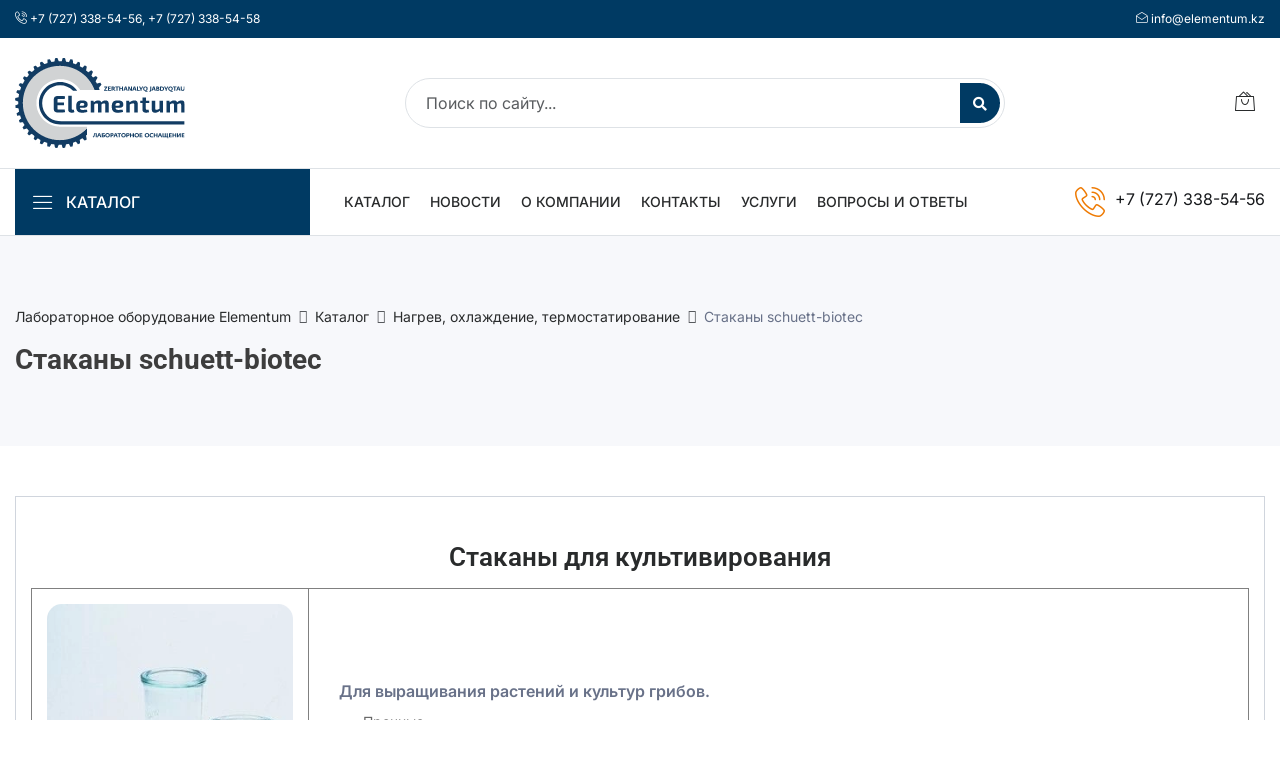

--- FILE ---
content_type: text/html; charset=UTF-8
request_url: https://elementum.kz/glasses-schuett-biotec
body_size: 15782
content:
<!DOCTYPE html>
<html lang="ru">
    <head>
    <meta charset="utf-8">
    <meta http-equiv="X-UA-Compatible" content="IE=edge">
    <meta name="viewport" content="width=device-width, initial-scale=1">
     <title>Стаканы schuett-biotec | Elementum</title>
    <meta name="description" content="Стаканы schuett-biotec | Elementum в Казахстане">
    <meta name="keywords" content="">
   
    <meta name="robots" content="index, follow">                        <link rel="canonical" href="https://elementum.kz/glasses-schuett-biotec">
                <link rel="shortcut icon" type="image/x-icon" href="/favicon.ico">

    <!-- <link href="https://fonts.googleapis.com/css?family=Roboto:100,300,400,500,700,900&display=swap" rel="stylesheet"> -->
    
    <!-- <link rel="preconnect" href="https://fonts.googleapis.com">
    <link rel="preconnect" href="https://fonts.gstatic.com" crossorigin>
    <link href="https://fonts.googleapis.com/css2?family=Inter:ital,opsz,wght@0,14..32,100..900;1,14..32,100..900&display=swap" rel="stylesheet"> -->

    <link rel="stylesheet" href="/assets/components/modxminify/cache/styles-1.min.css?v=92">
    
    <meta name="yandex-verification" content="6134b8b69238e259" />
    <meta name='wmail-verification' content='c3d4ca465a8d99e8' />
	
	<meta property="og:title" content="Лабораторное оборудование Elementum">
	<meta property="og:description" content="Мы являемся поставщиком оборудования для лабораторий, расходных материалов мировых производителей">
	<meta property="og:image" content="/t/v92/images/logo.png">
	<meta property="og:type" content="website">
	<meta property="og:url" content="https://elementum.kz/">
	<meta property="og:locale" content="ru_RU">
	
    <script>miniShop2Config = {"close_all_message":"\u0437\u0430\u043a\u0440\u044b\u0442\u044c \u0432\u0441\u0435","cssUrl":"\/assets\/components\/minishop2\/css\/web\/","jsUrl":"\/assets\/components\/minishop2\/js\/web\/","actionUrl":"\/assets\/components\/minishop2\/action.php","ctx":"web","price_format":[2,"."," "],"price_format_no_zeros":true,"weight_format":[3,"."," "],"weight_format_no_zeros":true};</script>

	<script type="text/javascript">
		if (typeof mse2Config == "undefined") {mse2Config = {"cssUrl":"\/assets\/components\/msearch2\/css\/web\/","jsUrl":"\/assets\/components\/msearch2\/js\/web\/","actionUrl":"\/assets\/components\/msearch2\/action.php"};}
		if (typeof mse2FormConfig == "undefined") {mse2FormConfig = {};}
		mse2FormConfig["68989e98f11b164e154dc2661a36594c20b0eb74"] = {"autocomplete":"results","queryVar":"query","minQuery":3,"pageId":15};
	</script>
</head><body>
    <div class="preloader">
    <div class="lds-ellipsis">
        <span></span>
        <span></span>
        <span></span>
    </div>
</div>        <header class="header_wrap">
	<div class="top-header light_skin bg_dark d-none d-md-block">
        <div class="custom-container top-header__contacts">
            <div class="row align-items-center">
                <div class="col-lg-12 col-md-12 top-header__contacts-row">
                                        <div class="top-header__contacts-item">
                        <i class="linearicons-phone-wave"></i>
                                                    <a href="tel:+77273385456">+7 (727) 338-54-56</a>,                                                    <a href="tel:+77273385458"> +7 (727) 338-54-58</a>                                            </div>
                                                            <div class="top-header__contacts-item">
                        <i class="linearicons-envelope-open"></i>
                                                    <a href="mailto:info@elementum.kz">info@elementum.kz</a>                                            </div>
                                    </div>
            </div>
        </div>
    </div>
    <div class="middle-header dark_skin">
    	<div class="custom-container">
        	<div class="nav_block">
                <a class="navbar-brand" href="/">
                                        <img class="logo_dark logo" src="/templates/img/Elementum_logo_kz.svg" alt="Elementum" width="170" height="90"/>
                                    </a>
                <div class="product_search_form rounded_input header-search-rounded_input">
                    
<form data-key="68989e98f11b164e154dc2661a36594c20b0eb74" action="/search" method="get">
    <div class="input-group">
        <input class="form-control" name="query" placeholder="Поиск по сайту..." required=""  type="text">
        <button type="submit" class="search_btn2" title="Поиск"><i class="fa fa-search"></i></button>
    </div>
</form>                </div>
                <ul class="navbar-nav attr-nav align-items-center">
                  
                    
                    <li class="dropdown cart_dropdown ">
    <a class="nav-link cart_trigger" href="/cart" data-bs-toggle="dropdown" title="Корзина">
    <i class="linearicons-bag2"></i>
        
</a>
</li>                </ul>
            </div>
        </div>
    </div>
    <div class="bottom_header dark_skin main_menu_uppercase border-top border-bottom">
    	<div class="custom-container">
            <div class="row"> 
            	<div class="col-lg-3 col-md-4 col-sm-6 col-3">
                	<div class="categories_wrap">
                        <a href="/katalog/" class="categories_btn"  data-hmmToggle>
                            <i class="linearicons-menu" data-hmmOpenIcon></i>
                            <i class="linearicons-cross" data-hmmCloseIcon style="display:none"></i><span>Каталог </span>
                        </a>
                        
                    </div>
                </div>
                <div class="col-lg-9 col-md-8 col-sm-6 col-9">
                	<nav class="navbar navbar-expand-lg">
                    	<button class="navbar-toggler side_navbar_toggler" type="button" data-bs-toggle="collapse" data-bs-target="#navbarSidetoggle" aria-expanded="false"> 
                            <span class="ion-android-menu"></span>
                        </button>
                        <div class="pr_search_icon">
                            <a href="javascript:;" class="nav-link pr_search_trigger"><i class="linearicons-magnifier"></i></a>
                        </div> 
                        <div class="collapse navbar-collapse mobile_side_menu" id="navbarSidetoggle">
							<ul class="navbar-nav">
							        							                							        							            <li><a class="nav-link nav_item" href="/katalog/">Каталог</a></li>							            <li><a class="nav-link nav_item" href="/news/">Новости</a></li>							            <li><a class="nav-link nav_item" href="/o_kompanii">О компании</a></li>							            <li><a class="nav-link nav_item" href="/address">Контакты</a></li>							            <li><a class="nav-link nav_item" href="/uslugi">Услуги</a></li>							            <li><a class="nav-link nav_item" href="/voprosy_i_otvety">Вопросы и ответы</a></li>                            </ul>
                        </div>
                        <a href="tel:+77273385456" class="contact_phone contact_support">
                            <i class="linearicons-phone-wave"></i>
                            <span>+7 (727) 338-54-56</span>
                        </a>
                    </nav>
                </div>
            </div>
        </div>
    </div>
    
    <div class="hmm" data-hmmMain>
    <div class="container">
        <div class="hmm__listing">
            <div class="hmm__listing-item" data-hmmMenu="1933">
    <div class="hmm__listing-item-content">
        Аналитическое оборудование        <svg xmlns="http://www.w3.org/2000/svg" width="9" height="9" viewBox="0 0 9 9" fill="none">
          <g clip-path="url(#clip0_119_5232)">
            <path d="M8.10027 3.59982H5.40018V0.899728C5.40018 0.402796 4.99739 0 4.50045 0C4.00352 0 3.60072 0.402796 3.60072 0.899728V3.59982H0.899728C0.402796 3.59982 0 4.00261 0 4.49955C0 4.99648 0.402796 5.39928 0.899728 5.39928H3.59982V8.09937C3.59982 8.5963 4.00261 8.99909 4.49955 8.99909C4.99648 8.99909 5.39928 8.5963 5.39928 8.09937V5.39928H8.09937C8.5963 5.39928 8.99909 4.99648 8.99909 4.49955C8.99909 4.00261 8.5963 3.59982 8.09937 3.59982H8.10027Z" fill="#666666"/>
          </g>
          <defs>
            <clipPath id="clip0_119_5232">
              <rect width="9" height="9" fill="white"/>
            </clipPath>
          </defs>
        </svg>
    </div>
</div><div class="hmm__listing-item" data-hmmMenu="1946">
    <div class="hmm__listing-item-content">
        Программное обеспечение и системы управления        <svg xmlns="http://www.w3.org/2000/svg" width="9" height="9" viewBox="0 0 9 9" fill="none">
          <g clip-path="url(#clip0_119_5232)">
            <path d="M8.10027 3.59982H5.40018V0.899728C5.40018 0.402796 4.99739 0 4.50045 0C4.00352 0 3.60072 0.402796 3.60072 0.899728V3.59982H0.899728C0.402796 3.59982 0 4.00261 0 4.49955C0 4.99648 0.402796 5.39928 0.899728 5.39928H3.59982V8.09937C3.59982 8.5963 4.00261 8.99909 4.49955 8.99909C4.99648 8.99909 5.39928 8.5963 5.39928 8.09937V5.39928H8.09937C8.5963 5.39928 8.99909 4.99648 8.99909 4.49955C8.99909 4.00261 8.5963 3.59982 8.09937 3.59982H8.10027Z" fill="#666666"/>
          </g>
          <defs>
            <clipPath id="clip0_119_5232">
              <rect width="9" height="9" fill="white"/>
            </clipPath>
          </defs>
        </svg>
    </div>
</div><div class="hmm__listing-item" data-hmmMenu="1948">
    <div class="hmm__listing-item-content">
        Весовое оборудование        <svg xmlns="http://www.w3.org/2000/svg" width="9" height="9" viewBox="0 0 9 9" fill="none">
          <g clip-path="url(#clip0_119_5232)">
            <path d="M8.10027 3.59982H5.40018V0.899728C5.40018 0.402796 4.99739 0 4.50045 0C4.00352 0 3.60072 0.402796 3.60072 0.899728V3.59982H0.899728C0.402796 3.59982 0 4.00261 0 4.49955C0 4.99648 0.402796 5.39928 0.899728 5.39928H3.59982V8.09937C3.59982 8.5963 4.00261 8.99909 4.49955 8.99909C4.99648 8.99909 5.39928 8.5963 5.39928 8.09937V5.39928H8.09937C8.5963 5.39928 8.99909 4.99648 8.99909 4.49955C8.99909 4.00261 8.5963 3.59982 8.09937 3.59982H8.10027Z" fill="#666666"/>
          </g>
          <defs>
            <clipPath id="clip0_119_5232">
              <rect width="9" height="9" fill="white"/>
            </clipPath>
          </defs>
        </svg>
    </div>
</div><div class="hmm__listing-item" data-hmmMenu="2140">
    <div class="hmm__listing-item-content">
        Перегонка, разделение и фильтрование        <svg xmlns="http://www.w3.org/2000/svg" width="9" height="9" viewBox="0 0 9 9" fill="none">
          <g clip-path="url(#clip0_119_5232)">
            <path d="M8.10027 3.59982H5.40018V0.899728C5.40018 0.402796 4.99739 0 4.50045 0C4.00352 0 3.60072 0.402796 3.60072 0.899728V3.59982H0.899728C0.402796 3.59982 0 4.00261 0 4.49955C0 4.99648 0.402796 5.39928 0.899728 5.39928H3.59982V8.09937C3.59982 8.5963 4.00261 8.99909 4.49955 8.99909C4.99648 8.99909 5.39928 8.5963 5.39928 8.09937V5.39928H8.09937C8.5963 5.39928 8.99909 4.99648 8.99909 4.49955C8.99909 4.00261 8.5963 3.59982 8.09937 3.59982H8.10027Z" fill="#666666"/>
          </g>
          <defs>
            <clipPath id="clip0_119_5232">
              <rect width="9" height="9" fill="white"/>
            </clipPath>
          </defs>
        </svg>
    </div>
</div><div class="hmm__listing-item" data-hmmMenu="1955">
    <div class="hmm__listing-item-content">
        Измерительные приборы        <svg xmlns="http://www.w3.org/2000/svg" width="9" height="9" viewBox="0 0 9 9" fill="none">
          <g clip-path="url(#clip0_119_5232)">
            <path d="M8.10027 3.59982H5.40018V0.899728C5.40018 0.402796 4.99739 0 4.50045 0C4.00352 0 3.60072 0.402796 3.60072 0.899728V3.59982H0.899728C0.402796 3.59982 0 4.00261 0 4.49955C0 4.99648 0.402796 5.39928 0.899728 5.39928H3.59982V8.09937C3.59982 8.5963 4.00261 8.99909 4.49955 8.99909C4.99648 8.99909 5.39928 8.5963 5.39928 8.09937V5.39928H8.09937C8.5963 5.39928 8.99909 4.99648 8.99909 4.49955C8.99909 4.00261 8.5963 3.59982 8.09937 3.59982H8.10027Z" fill="#666666"/>
          </g>
          <defs>
            <clipPath id="clip0_119_5232">
              <rect width="9" height="9" fill="white"/>
            </clipPath>
          </defs>
        </svg>
    </div>
</div><div class="hmm__listing-item" data-hmmMenu="2012">
    <div class="hmm__listing-item-content">
        Нагрев, охлаждение, термостатирование        <svg xmlns="http://www.w3.org/2000/svg" width="9" height="9" viewBox="0 0 9 9" fill="none">
          <g clip-path="url(#clip0_119_5232)">
            <path d="M8.10027 3.59982H5.40018V0.899728C5.40018 0.402796 4.99739 0 4.50045 0C4.00352 0 3.60072 0.402796 3.60072 0.899728V3.59982H0.899728C0.402796 3.59982 0 4.00261 0 4.49955C0 4.99648 0.402796 5.39928 0.899728 5.39928H3.59982V8.09937C3.59982 8.5963 4.00261 8.99909 4.49955 8.99909C4.99648 8.99909 5.39928 8.5963 5.39928 8.09937V5.39928H8.09937C8.5963 5.39928 8.99909 4.99648 8.99909 4.49955C8.99909 4.00261 8.5963 3.59982 8.09937 3.59982H8.10027Z" fill="#666666"/>
          </g>
          <defs>
            <clipPath id="clip0_119_5232">
              <rect width="9" height="9" fill="white"/>
            </clipPath>
          </defs>
        </svg>
    </div>
</div><div class="hmm__listing-item" data-hmmMenu="2042">
    <div class="hmm__listing-item-content">
        Контроль качества нефтепродуктов        <svg xmlns="http://www.w3.org/2000/svg" width="9" height="9" viewBox="0 0 9 9" fill="none">
          <g clip-path="url(#clip0_119_5232)">
            <path d="M8.10027 3.59982H5.40018V0.899728C5.40018 0.402796 4.99739 0 4.50045 0C4.00352 0 3.60072 0.402796 3.60072 0.899728V3.59982H0.899728C0.402796 3.59982 0 4.00261 0 4.49955C0 4.99648 0.402796 5.39928 0.899728 5.39928H3.59982V8.09937C3.59982 8.5963 4.00261 8.99909 4.49955 8.99909C4.99648 8.99909 5.39928 8.5963 5.39928 8.09937V5.39928H8.09937C8.5963 5.39928 8.99909 4.99648 8.99909 4.49955C8.99909 4.00261 8.5963 3.59982 8.09937 3.59982H8.10027Z" fill="#666666"/>
          </g>
          <defs>
            <clipPath id="clip0_119_5232">
              <rect width="9" height="9" fill="white"/>
            </clipPath>
          </defs>
        </svg>
    </div>
</div><div class="hmm__listing-item" data-hmmMenu="2069">
    <div class="hmm__listing-item-content">
        Оптическое оборудование        <svg xmlns="http://www.w3.org/2000/svg" width="9" height="9" viewBox="0 0 9 9" fill="none">
          <g clip-path="url(#clip0_119_5232)">
            <path d="M8.10027 3.59982H5.40018V0.899728C5.40018 0.402796 4.99739 0 4.50045 0C4.00352 0 3.60072 0.402796 3.60072 0.899728V3.59982H0.899728C0.402796 3.59982 0 4.00261 0 4.49955C0 4.99648 0.402796 5.39928 0.899728 5.39928H3.59982V8.09937C3.59982 8.5963 4.00261 8.99909 4.49955 8.99909C4.99648 8.99909 5.39928 8.5963 5.39928 8.09937V5.39928H8.09937C8.5963 5.39928 8.99909 4.99648 8.99909 4.49955C8.99909 4.00261 8.5963 3.59982 8.09937 3.59982H8.10027Z" fill="#666666"/>
          </g>
          <defs>
            <clipPath id="clip0_119_5232">
              <rect width="9" height="9" fill="white"/>
            </clipPath>
          </defs>
        </svg>
    </div>
</div><div class="hmm__listing-item" data-hmmMenu="2101">
    <div class="hmm__listing-item-content">
        Перемешивание и встряхивание        <svg xmlns="http://www.w3.org/2000/svg" width="9" height="9" viewBox="0 0 9 9" fill="none">
          <g clip-path="url(#clip0_119_5232)">
            <path d="M8.10027 3.59982H5.40018V0.899728C5.40018 0.402796 4.99739 0 4.50045 0C4.00352 0 3.60072 0.402796 3.60072 0.899728V3.59982H0.899728C0.402796 3.59982 0 4.00261 0 4.49955C0 4.99648 0.402796 5.39928 0.899728 5.39928H3.59982V8.09937C3.59982 8.5963 4.00261 8.99909 4.49955 8.99909C4.99648 8.99909 5.39928 8.5963 5.39928 8.09937V5.39928H8.09937C8.5963 5.39928 8.99909 4.99648 8.99909 4.49955C8.99909 4.00261 8.5963 3.59982 8.09937 3.59982H8.10027Z" fill="#666666"/>
          </g>
          <defs>
            <clipPath id="clip0_119_5232">
              <rect width="9" height="9" fill="white"/>
            </clipPath>
          </defs>
        </svg>
    </div>
</div><div class="hmm__listing-item" data-hmmMenu="2120">
    <div class="hmm__listing-item-content">
        Отбор проб и пробоподготовка        <svg xmlns="http://www.w3.org/2000/svg" width="9" height="9" viewBox="0 0 9 9" fill="none">
          <g clip-path="url(#clip0_119_5232)">
            <path d="M8.10027 3.59982H5.40018V0.899728C5.40018 0.402796 4.99739 0 4.50045 0C4.00352 0 3.60072 0.402796 3.60072 0.899728V3.59982H0.899728C0.402796 3.59982 0 4.00261 0 4.49955C0 4.99648 0.402796 5.39928 0.899728 5.39928H3.59982V8.09937C3.59982 8.5963 4.00261 8.99909 4.49955 8.99909C4.99648 8.99909 5.39928 8.5963 5.39928 8.09937V5.39928H8.09937C8.5963 5.39928 8.99909 4.99648 8.99909 4.49955C8.99909 4.00261 8.5963 3.59982 8.09937 3.59982H8.10027Z" fill="#666666"/>
          </g>
          <defs>
            <clipPath id="clip0_119_5232">
              <rect width="9" height="9" fill="white"/>
            </clipPath>
          </defs>
        </svg>
    </div>
</div><div class="hmm__listing-item" data-hmmMenu="2149">
    <div class="hmm__listing-item-content">
        Водоподготовка        <svg xmlns="http://www.w3.org/2000/svg" width="9" height="9" viewBox="0 0 9 9" fill="none">
          <g clip-path="url(#clip0_119_5232)">
            <path d="M8.10027 3.59982H5.40018V0.899728C5.40018 0.402796 4.99739 0 4.50045 0C4.00352 0 3.60072 0.402796 3.60072 0.899728V3.59982H0.899728C0.402796 3.59982 0 4.00261 0 4.49955C0 4.99648 0.402796 5.39928 0.899728 5.39928H3.59982V8.09937C3.59982 8.5963 4.00261 8.99909 4.49955 8.99909C4.99648 8.99909 5.39928 8.5963 5.39928 8.09937V5.39928H8.09937C8.5963 5.39928 8.99909 4.99648 8.99909 4.49955C8.99909 4.00261 8.5963 3.59982 8.09937 3.59982H8.10027Z" fill="#666666"/>
          </g>
          <defs>
            <clipPath id="clip0_119_5232">
              <rect width="9" height="9" fill="white"/>
            </clipPath>
          </defs>
        </svg>
    </div>
</div><div class="hmm__listing-item" data-hmmMenu="2152">
    <div class="hmm__listing-item-content">
        Дозирование жидкостей        <svg xmlns="http://www.w3.org/2000/svg" width="9" height="9" viewBox="0 0 9 9" fill="none">
          <g clip-path="url(#clip0_119_5232)">
            <path d="M8.10027 3.59982H5.40018V0.899728C5.40018 0.402796 4.99739 0 4.50045 0C4.00352 0 3.60072 0.402796 3.60072 0.899728V3.59982H0.899728C0.402796 3.59982 0 4.00261 0 4.49955C0 4.99648 0.402796 5.39928 0.899728 5.39928H3.59982V8.09937C3.59982 8.5963 4.00261 8.99909 4.49955 8.99909C4.99648 8.99909 5.39928 8.5963 5.39928 8.09937V5.39928H8.09937C8.5963 5.39928 8.99909 4.99648 8.99909 4.49955C8.99909 4.00261 8.5963 3.59982 8.09937 3.59982H8.10027Z" fill="#666666"/>
          </g>
          <defs>
            <clipPath id="clip0_119_5232">
              <rect width="9" height="9" fill="white"/>
            </clipPath>
          </defs>
        </svg>
    </div>
</div><div class="hmm__listing-item" data-hmmMenu="2166">
    <div class="hmm__listing-item-content">
        Вакуумная техника        <svg xmlns="http://www.w3.org/2000/svg" width="9" height="9" viewBox="0 0 9 9" fill="none">
          <g clip-path="url(#clip0_119_5232)">
            <path d="M8.10027 3.59982H5.40018V0.899728C5.40018 0.402796 4.99739 0 4.50045 0C4.00352 0 3.60072 0.402796 3.60072 0.899728V3.59982H0.899728C0.402796 3.59982 0 4.00261 0 4.49955C0 4.99648 0.402796 5.39928 0.899728 5.39928H3.59982V8.09937C3.59982 8.5963 4.00261 8.99909 4.49955 8.99909C4.99648 8.99909 5.39928 8.5963 5.39928 8.09937V5.39928H8.09937C8.5963 5.39928 8.99909 4.99648 8.99909 4.49955C8.99909 4.00261 8.5963 3.59982 8.09937 3.59982H8.10027Z" fill="#666666"/>
          </g>
          <defs>
            <clipPath id="clip0_119_5232">
              <rect width="9" height="9" fill="white"/>
            </clipPath>
          </defs>
        </svg>
    </div>
</div><div class="hmm__listing-item" data-hmmMenu="2169">
    <div class="hmm__listing-item-content">
        Реакторные системы        <svg xmlns="http://www.w3.org/2000/svg" width="9" height="9" viewBox="0 0 9 9" fill="none">
          <g clip-path="url(#clip0_119_5232)">
            <path d="M8.10027 3.59982H5.40018V0.899728C5.40018 0.402796 4.99739 0 4.50045 0C4.00352 0 3.60072 0.402796 3.60072 0.899728V3.59982H0.899728C0.402796 3.59982 0 4.00261 0 4.49955C0 4.99648 0.402796 5.39928 0.899728 5.39928H3.59982V8.09937C3.59982 8.5963 4.00261 8.99909 4.49955 8.99909C4.99648 8.99909 5.39928 8.5963 5.39928 8.09937V5.39928H8.09937C8.5963 5.39928 8.99909 4.99648 8.99909 4.49955C8.99909 4.00261 8.5963 3.59982 8.09937 3.59982H8.10027Z" fill="#666666"/>
          </g>
          <defs>
            <clipPath id="clip0_119_5232">
              <rect width="9" height="9" fill="white"/>
            </clipPath>
          </defs>
        </svg>
    </div>
</div><div class="hmm__listing-item" data-hmmMenu="2181">
    <div class="hmm__listing-item-content">
        Испытательное оборудование        <svg xmlns="http://www.w3.org/2000/svg" width="9" height="9" viewBox="0 0 9 9" fill="none">
          <g clip-path="url(#clip0_119_5232)">
            <path d="M8.10027 3.59982H5.40018V0.899728C5.40018 0.402796 4.99739 0 4.50045 0C4.00352 0 3.60072 0.402796 3.60072 0.899728V3.59982H0.899728C0.402796 3.59982 0 4.00261 0 4.49955C0 4.99648 0.402796 5.39928 0.899728 5.39928H3.59982V8.09937C3.59982 8.5963 4.00261 8.99909 4.49955 8.99909C4.99648 8.99909 5.39928 8.5963 5.39928 8.09937V5.39928H8.09937C8.5963 5.39928 8.99909 4.99648 8.99909 4.49955C8.99909 4.00261 8.5963 3.59982 8.09937 3.59982H8.10027Z" fill="#666666"/>
          </g>
          <defs>
            <clipPath id="clip0_119_5232">
              <rect width="9" height="9" fill="white"/>
            </clipPath>
          </defs>
        </svg>
    </div>
</div><div class="hmm__listing-item" data-hmmMenu="2175">
    <div class="hmm__listing-item-content">
        Очистка и стерилизация        <svg xmlns="http://www.w3.org/2000/svg" width="9" height="9" viewBox="0 0 9 9" fill="none">
          <g clip-path="url(#clip0_119_5232)">
            <path d="M8.10027 3.59982H5.40018V0.899728C5.40018 0.402796 4.99739 0 4.50045 0C4.00352 0 3.60072 0.402796 3.60072 0.899728V3.59982H0.899728C0.402796 3.59982 0 4.00261 0 4.49955C0 4.99648 0.402796 5.39928 0.899728 5.39928H3.59982V8.09937C3.59982 8.5963 4.00261 8.99909 4.49955 8.99909C4.99648 8.99909 5.39928 8.5963 5.39928 8.09937V5.39928H8.09937C8.5963 5.39928 8.99909 4.99648 8.99909 4.49955C8.99909 4.00261 8.5963 3.59982 8.09937 3.59982H8.10027Z" fill="#666666"/>
          </g>
          <defs>
            <clipPath id="clip0_119_5232">
              <rect width="9" height="9" fill="white"/>
            </clipPath>
          </defs>
        </svg>
    </div>
</div><div class="hmm__listing-item" data-hmmMenu="2204">
    <div class="hmm__listing-item-content">
        Приборы неразрушающего контроля        <svg xmlns="http://www.w3.org/2000/svg" width="9" height="9" viewBox="0 0 9 9" fill="none">
          <g clip-path="url(#clip0_119_5232)">
            <path d="M8.10027 3.59982H5.40018V0.899728C5.40018 0.402796 4.99739 0 4.50045 0C4.00352 0 3.60072 0.402796 3.60072 0.899728V3.59982H0.899728C0.402796 3.59982 0 4.00261 0 4.49955C0 4.99648 0.402796 5.39928 0.899728 5.39928H3.59982V8.09937C3.59982 8.5963 4.00261 8.99909 4.49955 8.99909C4.99648 8.99909 5.39928 8.5963 5.39928 8.09937V5.39928H8.09937C8.5963 5.39928 8.99909 4.99648 8.99909 4.49955C8.99909 4.00261 8.5963 3.59982 8.09937 3.59982H8.10027Z" fill="#666666"/>
          </g>
          <defs>
            <clipPath id="clip0_119_5232">
              <rect width="9" height="9" fill="white"/>
            </clipPath>
          </defs>
        </svg>
    </div>
</div><div class="hmm__listing-item" data-hmmMenu="2205">
    <div class="hmm__listing-item-content">
        Расходные материалы для лабораторий        <svg xmlns="http://www.w3.org/2000/svg" width="9" height="9" viewBox="0 0 9 9" fill="none">
          <g clip-path="url(#clip0_119_5232)">
            <path d="M8.10027 3.59982H5.40018V0.899728C5.40018 0.402796 4.99739 0 4.50045 0C4.00352 0 3.60072 0.402796 3.60072 0.899728V3.59982H0.899728C0.402796 3.59982 0 4.00261 0 4.49955C0 4.99648 0.402796 5.39928 0.899728 5.39928H3.59982V8.09937C3.59982 8.5963 4.00261 8.99909 4.49955 8.99909C4.99648 8.99909 5.39928 8.5963 5.39928 8.09937V5.39928H8.09937C8.5963 5.39928 8.99909 4.99648 8.99909 4.49955C8.99909 4.00261 8.5963 3.59982 8.09937 3.59982H8.10027Z" fill="#666666"/>
          </g>
          <defs>
            <clipPath id="clip0_119_5232">
              <rect width="9" height="9" fill="white"/>
            </clipPath>
          </defs>
        </svg>
    </div>
</div><div class="hmm__listing-item" data-hmmMenu="2226">
    <div class="hmm__listing-item-content">
        Оборудование для контроля качества пищевых продуктов        <svg xmlns="http://www.w3.org/2000/svg" width="9" height="9" viewBox="0 0 9 9" fill="none">
          <g clip-path="url(#clip0_119_5232)">
            <path d="M8.10027 3.59982H5.40018V0.899728C5.40018 0.402796 4.99739 0 4.50045 0C4.00352 0 3.60072 0.402796 3.60072 0.899728V3.59982H0.899728C0.402796 3.59982 0 4.00261 0 4.49955C0 4.99648 0.402796 5.39928 0.899728 5.39928H3.59982V8.09937C3.59982 8.5963 4.00261 8.99909 4.49955 8.99909C4.99648 8.99909 5.39928 8.5963 5.39928 8.09937V5.39928H8.09937C8.5963 5.39928 8.99909 4.99648 8.99909 4.49955C8.99909 4.00261 8.5963 3.59982 8.09937 3.59982H8.10027Z" fill="#666666"/>
          </g>
          <defs>
            <clipPath id="clip0_119_5232">
              <rect width="9" height="9" fill="white"/>
            </clipPath>
          </defs>
        </svg>
    </div>
</div><div class="hmm__listing-item" data-hmmMenu="2202">
    <div class="hmm__listing-item-content">
        Оборудование для фармацевтических лабораторий        <svg xmlns="http://www.w3.org/2000/svg" width="9" height="9" viewBox="0 0 9 9" fill="none">
          <g clip-path="url(#clip0_119_5232)">
            <path d="M8.10027 3.59982H5.40018V0.899728C5.40018 0.402796 4.99739 0 4.50045 0C4.00352 0 3.60072 0.402796 3.60072 0.899728V3.59982H0.899728C0.402796 3.59982 0 4.00261 0 4.49955C0 4.99648 0.402796 5.39928 0.899728 5.39928H3.59982V8.09937C3.59982 8.5963 4.00261 8.99909 4.49955 8.99909C4.99648 8.99909 5.39928 8.5963 5.39928 8.09937V5.39928H8.09937C8.5963 5.39928 8.99909 4.99648 8.99909 4.49955C8.99909 4.00261 8.5963 3.59982 8.09937 3.59982H8.10027Z" fill="#666666"/>
          </g>
          <defs>
            <clipPath id="clip0_119_5232">
              <rect width="9" height="9" fill="white"/>
            </clipPath>
          </defs>
        </svg>
    </div>
</div><div class="hmm__listing-item" data-hmmMenu="2232">
    <div class="hmm__listing-item-content">
        Лабораторная мебель        <svg xmlns="http://www.w3.org/2000/svg" width="9" height="9" viewBox="0 0 9 9" fill="none">
          <g clip-path="url(#clip0_119_5232)">
            <path d="M8.10027 3.59982H5.40018V0.899728C5.40018 0.402796 4.99739 0 4.50045 0C4.00352 0 3.60072 0.402796 3.60072 0.899728V3.59982H0.899728C0.402796 3.59982 0 4.00261 0 4.49955C0 4.99648 0.402796 5.39928 0.899728 5.39928H3.59982V8.09937C3.59982 8.5963 4.00261 8.99909 4.49955 8.99909C4.99648 8.99909 5.39928 8.5963 5.39928 8.09937V5.39928H8.09937C8.5963 5.39928 8.99909 4.99648 8.99909 4.49955C8.99909 4.00261 8.5963 3.59982 8.09937 3.59982H8.10027Z" fill="#666666"/>
          </g>
          <defs>
            <clipPath id="clip0_119_5232">
              <rect width="9" height="9" fill="white"/>
            </clipPath>
          </defs>
        </svg>
    </div>
</div>        </div>
        <div class="hmm__content" data-hmmContent="1933">
    <div class="hmm__content-title">
        <a href="/analiticheskoe-oborudovanie">Аналитическое оборудование</a>
    </div>
    <div class="hmm__banner" style="background-image:url('/assets/components/webpgenerator/cache/templates/structure/header-menu-banner.webp');">
        <span class="hmm__banner-title">Подбор оборудования</span>
        <a class="btn btn-fill-out hmm__banner-button popup-callback" href="#">Собрать лабораторию</a>
    </div>
    
    
    <div class="hmm__categoryes">
        <div class="hmm__categoryes-parent" data-size="1/3">
                                    <a href="/xromatografyi" class="hmm__categoryes-parent-title">
                                        Хроматографы                                    </a>
                                    <div class="hmm__categoryes-inner"><a href="/xromatograficheskie-kolonki-i-predkolonki" class="hmm__categoryes-item">
                                            Хроматографические колонки и предколонки                                        </a></div>                                </div><div class="hmm__categoryes-parent" data-size="1/3">
                                    <a href="/difraktometryi" class="hmm__categoryes-parent-title">
                                        Дифрактометры                                    </a>
                                    <div class="hmm__categoryes-inner"><a href="/aksessuaryi-dlya-difraktometrov" class="hmm__categoryes-item">
                                            Аксессуары для дифрактометров                                        </a></div>                                </div><div class="hmm__categoryes-parent" data-size="1/3">
                                    <a href="/sistemyi-skrininga-i-optimizaczii-reakczij" class="hmm__categoryes-parent-title">
                                        Системы скрининга и оптимизации реакций                                    </a>
                                                                    </div><div class="hmm__categoryes-parent" data-size="1/3">
                                    <a href="/analizatoryi-metallov-i-splavov-portativnyie" class="hmm__categoryes-parent-title">
                                        Анализаторы металлов и сплавов (портативные)                                    </a>
                                                                    </div><div class="hmm__categoryes-parent" data-size="1/3">
                                    <a href="/elektroximicheskie-reaktoryi" class="hmm__categoryes-parent-title">
                                        Электрохимические реакторы                                    </a>
                                                                    </div><div class="hmm__categoryes-parent" data-size="1/3">
                                    <a href="/analizatoryi-chasticz" class="hmm__categoryes-parent-title">
                                        Анализаторы частиц                                    </a>
                                                                    </div><div class="hmm__categoryes-parent" data-size="1/3">
                                    <a href="/spektrometryi" class="hmm__categoryes-parent-title">
                                        Спектрометры                                    </a>
                                                                    </div><div class="hmm__categoryes-parent" data-size="1/3">
                                    <a href="/magnitnyie-analizatoryi-metallov" class="hmm__categoryes-parent-title">
                                        Магнитные анализаторы металлов                                    </a>
                                                                    </div><div class="hmm__categoryes-parent" data-size="1/3">
                                    <a href="/nastolnyie-pribori" class="hmm__categoryes-parent-title">
                                        Настольные приборы                                    </a>
                                                                    </div><div class="hmm__categoryes-parent" data-size="1/3">
                                    <a href="/priboryi-dlya-opredeleniya-temperaturyi-plavleniya" class="hmm__categoryes-parent-title">
                                        Приборы для определения температуры плавления                                    </a>
                                                                    </div>    </div>
</div><div class="hmm__content" data-hmmContent="1946">
    <div class="hmm__content-title">
        <a href="/programmnoe-obespechenie-i-sistemyi-upravleniya">Программное обеспечение и системы управления</a>
    </div>
    <div class="hmm__banner" style="background-image:url('/assets/components/webpgenerator/cache/templates/structure/header-menu-banner.webp');">
        <span class="hmm__banner-title">Подбор оборудования</span>
        <a class="btn btn-fill-out hmm__banner-button popup-callback" href="#">Собрать лабораторию</a>
    </div>
    
    
    <div class="hmm__categoryes">
        <div class="hmm__categoryes-parent" data-size="3/3">
                                    <a href="/avtomatizacziya-laboratorii" class="hmm__categoryes-parent-title">
                                        Автоматизация лаборатории                                    </a>
                                                                    </div>    </div>
</div><div class="hmm__content" data-hmmContent="1948">
    <div class="hmm__content-title">
        <a href="/vesovoe-oborudovanie">Весовое оборудование</a>
    </div>
    <div class="hmm__banner" style="background-image:url('/assets/components/webpgenerator/cache/templates/structure/header-menu-banner.webp');">
        <span class="hmm__banner-title">Подбор оборудования</span>
        <a class="btn btn-fill-out hmm__banner-button popup-callback" href="#">Собрать лабораторию</a>
    </div>
    
    
    <div class="hmm__categoryes">
        <div class="hmm__categoryes-parent" data-size="3/3">
                                    <a href="/analiticheskie-vesyi/" class="hmm__categoryes-parent-title">
                                        Аналитические весы                                    </a>
                                                                    </div><div class="hmm__categoryes-parent" data-size="3/3">
                                    <a href="/laboratornyie-vesyi/" class="hmm__categoryes-parent-title">
                                        Лабораторные весы                                    </a>
                                                                    </div><div class="hmm__categoryes-parent" data-size="3/3">
                                    <a href="/laboratorno-promyishlennyie-vesyi/" class="hmm__categoryes-parent-title">
                                        Лабораторно-промышленные весы                                    </a>
                                                                    </div><div class="hmm__categoryes-parent" data-size="3/3">
                                    <a href="/vzryivobezopasnyie-vesyi/" class="hmm__categoryes-parent-title">
                                        Взрывобезопасные весы                                    </a>
                                                                    </div><div class="hmm__categoryes-parent" data-size="3/3">
                                    <a href="/dopolnitelnoe-oborudovanie/" class="hmm__categoryes-parent-title">
                                        Дополнительное оборудование                                    </a>
                                                                    </div>    </div>
</div><div class="hmm__content" data-hmmContent="2140">
    <div class="hmm__content-title">
        <a href="/peregonka-razdelenie-i-filtrovanie">Перегонка, разделение и фильтрование</a>
    </div>
    <div class="hmm__banner" style="background-image:url('/assets/components/webpgenerator/cache/templates/structure/header-menu-banner.webp');">
        <span class="hmm__banner-title">Подбор оборудования</span>
        <a class="btn btn-fill-out hmm__banner-button popup-callback" href="#">Собрать лабораторию</a>
    </div>
    
    
    <div class="hmm__categoryes">
        <div class="hmm__categoryes-parent" data-size="2/3">
                                    <a href="/razdelenie-i-czentrifugirovanie" class="hmm__categoryes-parent-title">
                                        Разделение и центрифугирование                                    </a>
                                    <div class="hmm__categoryes-inner"><a href="/mikroczentrifugi" class="hmm__categoryes-item">
                                            Микроцентрифуги                                        </a><a href="/nastolnyie-czentrifugi" class="hmm__categoryes-item">
                                            Настольные центрифуги                                        </a><a href="/napolnyie-czentrifugi" class="hmm__categoryes-item">
                                            Напольные центрифуги                                        </a></div>                                </div><div class="hmm__categoryes-parent" data-size="1/3">
                                    <a href="/rotaczionnyie-ispariteli" class="hmm__categoryes-parent-title">
                                        Ротационные испарители                                    </a>
                                                                    </div>    </div>
</div><div class="hmm__content" data-hmmContent="1955">
    <div class="hmm__content-title">
        <a href="/izmeritelnyie-priboryi/">Измерительные приборы</a>
    </div>
    <div class="hmm__banner" style="background-image:url('/assets/components/webpgenerator/cache/templates/structure/header-menu-banner.webp');">
        <span class="hmm__banner-title">Подбор оборудования</span>
        <a class="btn btn-fill-out hmm__banner-button popup-callback" href="#">Собрать лабораторию</a>
    </div>
    
    
    <div class="hmm__categoryes">
        <div class="hmm__categoryes-parent" data-size="1/3">
                                    <a href="/termometryi" class="hmm__categoryes-parent-title">
                                        Термометры                                    </a>
                                    <div class="hmm__categoryes-inner"><a href="/elektronnyie-termometryi" class="hmm__categoryes-item">
                                            Электронные термометры                                        </a><a href="/steklyannyie-termometryi" class="hmm__categoryes-item">
                                            Стеклянные термометры                                        </a></div>                                </div><div class="hmm__categoryes-parent" data-size="1/3">
                                    <a href="/ph-metryi/" class="hmm__categoryes-parent-title">
                                        pH-метры                                    </a>
                                    <div class="hmm__categoryes-inner"><a href="/portativnyie-pribori" class="hmm__categoryes-item">
                                            Портативные приборы                                        </a><a href="/nastolnyie-ph-metri/" class="hmm__categoryes-item">
                                            Настольные pH-метры                                        </a><a href="/bufernyie-rastvoryi-ph" class="hmm__categoryes-item">
                                            Буферные растворы pH                                        </a><a href="/elektrolityi-dlya-ph-elektrodov" class="hmm__categoryes-item">
                                            Электролиты для pH-электродов                                        </a></div>                                </div><div class="hmm__categoryes-parent" data-size="1/3">
                                    <a href="/konduktometryi/" class="hmm__categoryes-parent-title">
                                        Кондуктометры                                    </a>
                                    <div class="hmm__categoryes-inner"><a href="/vspomogatelnoe-oborudovanie-kondyktometri" class="hmm__categoryes-item">
                                            Вспомогательное оборудование                                        </a></div>                                </div><div class="hmm__categoryes-parent" data-size="1/3">
                                    <a href="/meteorologicheskie-priboryi" class="hmm__categoryes-parent-title">
                                        Метеорологические приборы                                    </a>
                                                                    </div><div class="hmm__categoryes-parent" data-size="1/3">
                                    <a href="/multiparametrovyie-priboryi" class="hmm__categoryes-parent-title">
                                        Мультипараметровые приборы                                    </a>
                                                                    </div><div class="hmm__categoryes-parent" data-size="2/3">
                                    <a href="/viskozimetryi" class="hmm__categoryes-parent-title">
                                        Вискозиметры                                    </a>
                                    <div class="hmm__categoryes-inner"><a href="/rotaczionnyie-viskozimetryi" class="hmm__categoryes-item">
                                            Ротационные вискозиметры                                        </a><a href="/aksessuaryi-i-prisposobleniya-dlya-viskozimetrov" class="hmm__categoryes-item">
                                            Аксессуары и приспособления для вискозиметров                                        </a></div>                                </div><div class="hmm__categoryes-parent" data-size="1/3">
                                    <a href="/plotnomeryi" class="hmm__categoryes-parent-title">
                                        Плотномеры                                    </a>
                                                                    </div><div class="hmm__categoryes-parent" data-size="3/3">
                                    <a href="/analizatoryi/" class="hmm__categoryes-parent-title">
                                        Анализаторы                                    </a>
                                    <div class="hmm__categoryes-inner"><a href="/analizatoryi-vlazhnosti/" class="hmm__categoryes-item">
                                            Анализаторы влажности                                        </a><a href="/analizatoryi-elementnogo-sostava/" class="hmm__categoryes-item">
                                            Анализаторы элементного состава                                        </a><a href="/gazoanalizatoryi" class="hmm__categoryes-item">
                                            Газоанализаторы                                        </a><a href="/elektrodyi/" class="hmm__categoryes-item">
                                            Электроды                                        </a><a href="/analizatoryi-kachestva-vodyi" class="hmm__categoryes-item">
                                            Анализаторы качества воды                                        </a></div>                                </div><div class="hmm__categoryes-parent" data-size="1/3">
                                    <a href="/kalorimetryi" class="hmm__categoryes-parent-title">
                                        Калориметры                                    </a>
                                                                    </div><div class="hmm__categoryes-parent" data-size="2/3">
                                    <a href="/datchiki-i-elektrodyi" class="hmm__categoryes-parent-title">
                                        Датчики и электроды                                    </a>
                                    <div class="hmm__categoryes-inner"><a href="/ionoselektivnyie-elektrodyi" class="hmm__categoryes-item">
                                            Ионоселективные электроды                                        </a><a href="/ph-elektrodyi" class="hmm__categoryes-item">
                                            pH-электроды                                        </a><a href="/datchiki-elektroprovodnosti" class="hmm__categoryes-item">
                                            Датчики электропроводности                                        </a><a href="/datchiki-rastvorennogo-kisloroda" class="hmm__categoryes-item">
                                            Датчики растворенного кислорода                                        </a><a href="/ovp-elektrodyi" class="hmm__categoryes-item">
                                            ОВП-электроды                                        </a></div>                                </div><div class="hmm__categoryes-parent" data-size="1/3">
                                    <a href="/titrovanie" class="hmm__categoryes-parent-title">
                                        Титрование                                    </a>
                                                                    </div><div class="hmm__categoryes-parent" data-size="3/3">
                                    <a href="/xronometriya" class="hmm__categoryes-parent-title">
                                        Хронометрия                                    </a>
                                    <div class="hmm__categoryes-inner"><a href="/sekundomeryi" class="hmm__categoryes-item">
                                            Секундомеры                                        </a><a href="/tajmeryi" class="hmm__categoryes-item">
                                            Таймеры                                        </a></div>                                </div><div class="hmm__categoryes-parent" data-size="3/3">
                                    <a href="/aksessuaryi-dlya-izmeritelnih-priborov" class="hmm__categoryes-parent-title">
                                        Аксессуары для измерительных приборов                                    </a>
                                                                    </div>    </div>
</div><div class="hmm__content" data-hmmContent="2012">
    <div class="hmm__content-title">
        <a href="/nagrev-oxlazhdenie-termostatirovanie">Нагрев, охлаждение, термостатирование</a>
    </div>
    <div class="hmm__banner" style="background-image:url('/assets/components/webpgenerator/cache/templates/structure/header-menu-banner.webp');">
        <span class="hmm__banner-title">Подбор оборудования</span>
        <a class="btn btn-fill-out hmm__banner-button popup-callback" href="#">Собрать лабораторию</a>
    </div>
    
    
    <div class="hmm__categoryes">
        <div class="hmm__categoryes-parent" data-size="3/3">
                                    <a href="/termostatyi-laboratornyie" class="hmm__categoryes-parent-title">
                                        Термостаты лабораторные                                    </a>
                                    <div class="hmm__categoryes-inner"><a href="/regulyatoryi-temperaturyi" class="hmm__categoryes-item">
                                            Регуляторы температуры                                        </a></div>                                </div><div class="hmm__categoryes-parent" data-size="3/3">
                                    <a href="/laboratornyie-bani" class="hmm__categoryes-parent-title">
                                        Лабораторные бани                                    </a>
                                    <div class="hmm__categoryes-inner"><a href="/vodyanyie-bani" class="hmm__categoryes-item">
                                            Водяные бани                                        </a><a href="/maslyanyie-bani" class="hmm__categoryes-item">
                                            Масляные бани                                        </a></div>                                </div><div class="hmm__categoryes-parent" data-size="3/3">
                                    <a href="/nagrevayushhie-plityi/" class="hmm__categoryes-parent-title">
                                        Нагревающие плиты                                    </a>
                                                                    </div><div class="hmm__categoryes-parent" data-size="3/3">
                                    <a href="/nagrevateli-kolb" class="hmm__categoryes-parent-title">
                                        Колбонагреватели                                    </a>
                                                                    </div><div class="hmm__categoryes-parent" data-size="3/3">
                                    <a href="/mufelnyie-pechi/" class="hmm__categoryes-parent-title">
                                        Муфельные печи                                    </a>
                                                                    </div><div class="hmm__categoryes-parent" data-size="3/3">
                                    <a href="/sushilnyie-shkafyi" class="hmm__categoryes-parent-title">
                                        Сушильные шкафы                                    </a>
                                    <div class="hmm__categoryes-inner"><a href="/universalnyie-sushilnyie-shkafyi" class="hmm__categoryes-item">
                                            Универсальные сушильные шкафы                                        </a><a href="/vakuumnyie-sushilnyie-shkafyi" class="hmm__categoryes-item">
                                            Вакуумные сушильные шкафы                                        </a></div>                                </div><div class="hmm__categoryes-parent" data-size="3/3">
                                    <a href="/shejkeryi-inkubatoryi" class="hmm__categoryes-parent-title">
                                        Шейкеры-инкубаторы                                    </a>
                                                                    </div><div class="hmm__categoryes-parent" data-size="3/3">
                                    <a href="/suxie-nagrevatelnyie-bloki" class="hmm__categoryes-parent-title">
                                        Сухие нагревательные блоки                                    </a>
                                                                    </div><div class="hmm__categoryes-parent" data-size="3/3">
                                    <a href="/kriostatyi" class="hmm__categoryes-parent-title">
                                        Криостаты                                    </a>
                                                                    </div><div class="hmm__categoryes-parent" data-size="3/3">
                                    <a href="/czirkulyaczionnyie-oxladiteli" class="hmm__categoryes-parent-title">
                                        Циркуляционные охладители                                    </a>
                                                                    </div><div class="hmm__categoryes-parent" data-size="3/3">
                                    <a href="/inkubatoryi-laboratornyie" class="hmm__categoryes-parent-title">
                                        Инкубаторы лабораторные                                    </a>
                                    <div class="hmm__categoryes-inner"><a href="/oxlazhdayushhie-inkubatoryi" class="hmm__categoryes-item">
                                            Охлаждающие инкубаторы                                        </a></div>                                </div><div class="hmm__categoryes-parent" data-size="3/3">
                                    <a href="/termovstryaxivateli-i-termoshejkeryi" class="hmm__categoryes-parent-title">
                                        Термовстряхиватели и термошейкеры                                    </a>
                                                                    </div>    </div>
</div><div class="hmm__content" data-hmmContent="2042">
    <div class="hmm__content-title">
        <a href="/kontrol-kachestva-nefteproduktov">Контроль качества нефтепродуктов</a>
    </div>
    <div class="hmm__banner" style="background-image:url('/assets/components/webpgenerator/cache/templates/structure/header-menu-banner.webp');">
        <span class="hmm__banner-title">Подбор оборудования</span>
        <a class="btn btn-fill-out hmm__banner-button popup-callback" href="#">Собрать лабораторию</a>
    </div>
    
    
    <div class="hmm__categoryes">
        <div class="hmm__categoryes-parent" data-size="3/3">
                                    <a href="/nizkotemperaturnyie-pokazateli" class="hmm__categoryes-parent-title">
                                        Низкотемпературные показатели                                    </a>
                                    <div class="hmm__categoryes-inner"><a href="/temperaturyi-zastyivaniya-pomutneniya-i-nachala-kristallizaczii" class="hmm__categoryes-item">
                                            Температуры застывания, помутнения и начала кристаллизации                                        </a><a href="/predelnaya-temperatura-filtraczii" class="hmm__categoryes-item">
                                            Предельная температура фильтрации                                        </a><a href="/ispyitatelnyie-ustanovki" class="hmm__categoryes-item">
                                            Испытательные установки                                        </a></div>                                </div><div class="hmm__categoryes-parent" data-size="3/3">
                                    <a href="/plotnost" class="hmm__categoryes-parent-title">
                                        Плотность                                    </a>
                                                                    </div><div class="hmm__categoryes-parent" data-size="3/3">
                                    <a href="/vyazkost" class="hmm__categoryes-parent-title">
                                        Вязкость                                    </a>
                                                                    </div><div class="hmm__categoryes-parent" data-size="3/3">
                                    <a href="/oborudovanie-dlya-analiza-smazok" class="hmm__categoryes-parent-title">
                                        Оборудование для анализа смазок                                    </a>
                                                                    </div><div class="hmm__categoryes-parent" data-size="3/3">
                                    <a href="/oborudovanie-dlya-analiza-bitumov" class="hmm__categoryes-parent-title">
                                        Оборудование для анализа битумов                                    </a>
                                                                    </div><div class="hmm__categoryes-parent" data-size="3/3">
                                    <a href="/oborudovanie-dlya-analiza-topliv" class="hmm__categoryes-parent-title">
                                        Оборудование для анализа топлив                                    </a>
                                                                    </div><div class="hmm__categoryes-parent" data-size="3/3">
                                    <a href="/oborudovanie-dlya-kriogennyix-proczessov" class="hmm__categoryes-parent-title">
                                        Оборудование для криогенных процессов                                    </a>
                                                                    </div><div class="hmm__categoryes-parent" data-size="3/3">
                                    <a href="/oborudovanie-dlya-analiza-katalizatorov" class="hmm__categoryes-parent-title">
                                        Оборудование для анализа катализаторов                                    </a>
                                                                    </div><div class="hmm__categoryes-parent" data-size="3/3">
                                    <a href="/oborudovanie-dlya-analiza-oktanovogo-i-czetanovogo-chisla" class="hmm__categoryes-parent-title">
                                        Оборудование для анализа октанового и цетанового числа                                    </a>
                                                                    </div><div class="hmm__categoryes-parent" data-size="3/3">
                                    <a href="/opredelenie-soderzhaniya-solej-i-primesej" class="hmm__categoryes-parent-title">
                                        Определение содержания солей и примесей                                    </a>
                                                                    </div><div class="hmm__categoryes-parent" data-size="3/3">
                                    <a href="/perenosnyie-laboratorii-dlya-ekspress-analiza-topliv" class="hmm__categoryes-parent-title">
                                        Переносные лаборатории для экспресс-анализа топлив                                    </a>
                                                                    </div><div class="hmm__categoryes-parent" data-size="3/3">
                                    <a href="/vspomogatelnoe-oborudovanie-dlya-nefteproductov" class="hmm__categoryes-parent-title">
                                        Вспомогательное оборудование для контроля качества и нефтепродуктов                                    </a>
                                                                    </div>    </div>
</div><div class="hmm__content" data-hmmContent="2069">
    <div class="hmm__content-title">
        <a href="/opticheskoe-oborudovanie">Оптическое оборудование</a>
    </div>
    <div class="hmm__banner" style="background-image:url('/assets/components/webpgenerator/cache/templates/structure/header-menu-banner.webp');">
        <span class="hmm__banner-title">Подбор оборудования</span>
        <a class="btn btn-fill-out hmm__banner-button popup-callback" href="#">Собрать лабораторию</a>
    </div>
    
    
    <div class="hmm__categoryes">
        <div class="hmm__categoryes-parent" data-size="3/3">
                                    <a href="/mikroskopyi" class="hmm__categoryes-parent-title">
                                        Микроскопы                                    </a>
                                    <div class="hmm__categoryes-inner"><a href="/metallograficheskie-mikroskopyi" class="hmm__categoryes-item">
                                            Металлографические микроскопы                                        </a><a href="/lyuminesczentnyie-mikroskopyi" class="hmm__categoryes-item">
                                            Люминесцентные микроскопы                                        </a><a href="/polyarizaczionnyie-mikroskopyi" class="hmm__categoryes-item">
                                            Поляризационные микроскопы                                        </a><a href="/stereomikroskopyi" class="hmm__categoryes-item">
                                            Стереомикроскопы                                        </a><a href="/czifrovyie-mikroskopyi" class="hmm__categoryes-item">
                                            Цифровые микроскопы                                        </a><a href="/biologicheskie-mikroskopyi" class="hmm__categoryes-item">
                                            Биологические микроскопы                                        </a><a href="/kriminalisticheskie-mikroskopyi" class="hmm__categoryes-item">
                                            Криминалистические микроскопы                                        </a><a href="/shkolnyie-mikroskopyi" class="hmm__categoryes-item">
                                            Школьные микроскопы                                        </a><a href="/czifrovyie-kameryi" class="hmm__categoryes-item">
                                            Цифровые камеры                                        </a></div>                                </div><div class="hmm__categoryes-parent" data-size="3/3">
                                    <a href="/refraktometryi" class="hmm__categoryes-parent-title">
                                        Рефрактометры                                    </a>
                                                                    </div><div class="hmm__categoryes-parent" data-size="3/3">
                                    <a href="/polyarimetryi" class="hmm__categoryes-parent-title">
                                        Поляриметры                                    </a>
                                                                    </div><div class="hmm__categoryes-parent" data-size="3/3">
                                    <a href="/spektrofotometriya" class="hmm__categoryes-parent-title">
                                        Спектрофотометрия                                    </a>
                                                                    </div><div class="hmm__categoryes-parent" data-size="3/3">
                                    <a href="/fotometryi" class="hmm__categoryes-parent-title">
                                        Фотометры                                    </a>
                                                                    </div>    </div>
</div><div class="hmm__content" data-hmmContent="2101">
    <div class="hmm__content-title">
        <a href="/peremeshivanie-i-vstryaxivanie">Перемешивание и встряхивание</a>
    </div>
    <div class="hmm__banner" style="background-image:url('/assets/components/webpgenerator/cache/templates/structure/header-menu-banner.webp');">
        <span class="hmm__banner-title">Подбор оборудования</span>
        <a class="btn btn-fill-out hmm__banner-button popup-callback" href="#">Собрать лабораторию</a>
    </div>
    
    
    <div class="hmm__categoryes">
        <div class="hmm__categoryes-parent" data-size="2/3">
                                    <a href="/magnitnyie-meshalki" class="hmm__categoryes-parent-title">
                                        Магнитные мешалки                                    </a>
                                    <div class="hmm__categoryes-inner"><a href="/meshalki-bez-nagrevaniya" class="hmm__categoryes-item">
                                            Мешалки без нагревания                                        </a><a href="/meshalki-s-nagrevaniem" class="hmm__categoryes-item">
                                            Мешалки с нагреванием                                        </a></div>                                </div><div class="hmm__categoryes-parent" data-size="1/3">
                                    <a href="/pogruzhnyie-meshalki" class="hmm__categoryes-parent-title">
                                        Погружные мешалки                                    </a>
                                    <div class="hmm__categoryes-inner"><a href="/verxneprivodnyie-meshalki" class="hmm__categoryes-item">
                                            Верхнеприводные мешалки                                        </a><a href="/meshalki" class="hmm__categoryes-item">
                                            Мешалки                                        </a></div>                                </div><div class="hmm__categoryes-parent" data-size="3/3">
                                    <a href="/vstryaxivateli" class="hmm__categoryes-parent-title">
                                        Встряхиватели                                    </a>
                                    <div class="hmm__categoryes-inner"><a href="/vorteks-mikseryi" class="hmm__categoryes-item">
                                            Вортекс-миксеры                                        </a><a href="/gorizontalnyie-shejkeryi" class="hmm__categoryes-item">
                                            Горизонтальные шейкеры                                        </a><a href="/orbitalnyie-shejkeryi" class="hmm__categoryes-item">
                                            Орбитальные шейкеры                                        </a><a href="/perevorotnyie-shejkeryi" class="hmm__categoryes-item">
                                            Переворотные шейкеры                                        </a><a href="/termovstryaxivateli" class="hmm__categoryes-item">
                                            Термовстряхиватели                                        </a><a href="/shejkeryi-kachalki" class="hmm__categoryes-item">
                                            Шейкеры-качалки                                        </a></div>                                </div><div class="hmm__categoryes-parent" data-size="3/3">
                                    <a href="/sistemyi-dlya-podgotovki-sred-i-rastvorov" class="hmm__categoryes-parent-title">
                                        Системы для подготовки сред и растворов                                    </a>
                                                                    </div>    </div>
</div><div class="hmm__content" data-hmmContent="2120">
    <div class="hmm__content-title">
        <a href="/otbor-prob-i-probopodgotovka">Отбор проб и пробоподготовка</a>
    </div>
    <div class="hmm__banner" style="background-image:url('/assets/components/webpgenerator/cache/templates/structure/header-menu-banner.webp');">
        <span class="hmm__banner-title">Подбор оборудования</span>
        <a class="btn btn-fill-out hmm__banner-button popup-callback" href="#">Собрать лабораторию</a>
    </div>
    
    
    <div class="hmm__categoryes">
        <div class="hmm__categoryes-parent" data-size="3/3">
                                    <a href="/otborniki-prob" class="hmm__categoryes-parent-title">
                                        Пробоотборники                                    </a>
                                    <div class="hmm__categoryes-inner"><a href="/probootborniki-zhidkostej" class="hmm__categoryes-item">
                                            Пробоотборники жидкостей                                        </a><a href="/probootborniki-syipuchix-materialov" class="hmm__categoryes-item">
                                            Пробоотборники сыпучих материалов                                        </a><a href="/probootborniki-vyazkix-materialov" class="hmm__categoryes-item">
                                            Пробоотборники вязких материалов                                        </a><a href="/otbor-prob-grunta" class="hmm__categoryes-item">
                                            Отбор проб грунта                                        </a><a href="/prinadlezhnosti-dlya-probootbor" class="hmm__categoryes-item">
                                            Принадлежности для пробоотбор                                        </a></div>                                </div><div class="hmm__categoryes-parent" data-size="3/3">
                                    <a href="/sistemyi-dlya-razlozheniya" class="hmm__categoryes-parent-title">
                                        Системы для разложения                                    </a>
                                                                    </div><div class="hmm__categoryes-parent" data-size="3/3">
                                    <a href="/oborudovanie-dlya-izmelchenie" class="hmm__categoryes-parent-title">
                                        Измельчение                                    </a>
                                    <div class="hmm__categoryes-inner"><a href="/melniczyi" class="hmm__categoryes-item">
                                            Мельницы                                        </a><a href="/gomogenizatoryi" class="hmm__categoryes-item">
                                            Гомогенизаторы                                        </a><a href="/dispergatoryi" class="hmm__categoryes-item">
                                            Диспергаторы                                        </a><a href="/drobilki" class="hmm__categoryes-item">
                                            Дробилки                                        </a><a href="/istirateli" class="hmm__categoryes-item">
                                            Истиратели                                        </a></div>                                </div><div class="hmm__categoryes-parent" data-size="3/3">
                                    <a href="/oborudovanie-dlya-rasseivaniya" class="hmm__categoryes-parent-title">
                                        Рассеивание                                    </a>
                                    <div class="hmm__categoryes-inner"><a href="/mashinyi-dlya-rasseva" class="hmm__categoryes-item">
                                            Машины для рассева                                        </a></div>                                </div><div class="hmm__categoryes-parent" data-size="3/3">
                                    <a href="/laboratornyie-pressyi" class="hmm__categoryes-parent-title">
                                        Лабораторные прессы                                    </a>
                                                                    </div><div class="hmm__categoryes-parent" data-size="3/3">
                                    <a href="/oborudovanie-dlya-podgotovki-obrazczov" class="hmm__categoryes-parent-title">
                                        Оборудование для подготовки образцов                                    </a>
                                                                    </div>    </div>
</div><div class="hmm__content" data-hmmContent="2149">
    <div class="hmm__content-title">
        <a href="/vodopodgotovka">Водоподготовка</a>
    </div>
    <div class="hmm__banner" style="background-image:url('/assets/components/webpgenerator/cache/templates/structure/header-menu-banner.webp');">
        <span class="hmm__banner-title">Подбор оборудования</span>
        <a class="btn btn-fill-out hmm__banner-button popup-callback" href="#">Собрать лабораторию</a>
    </div>
    
    
    <div class="hmm__categoryes">
        <div class="hmm__categoryes-parent" data-size="3/3">
                                    <a href="/distillyatoryi-i-bidistillyatoryi" class="hmm__categoryes-parent-title">
                                        Дистилляторы и бидистилляторы                                    </a>
                                                                    </div><div class="hmm__categoryes-parent" data-size="3/3">
                                    <a href="/sistemyi-ochistki-i-podgotovki-vodyi" class="hmm__categoryes-parent-title">
                                        Системы очистки и подготовки воды                                    </a>
                                                                    </div>    </div>
</div><div class="hmm__content" data-hmmContent="2152">
    <div class="hmm__content-title">
        <a href="/dozirovanie-zhidkostej">Дозирование жидкостей</a>
    </div>
    <div class="hmm__banner" style="background-image:url('/assets/components/webpgenerator/cache/templates/structure/header-menu-banner.webp');">
        <span class="hmm__banner-title">Подбор оборудования</span>
        <a class="btn btn-fill-out hmm__banner-button popup-callback" href="#">Собрать лабораторию</a>
    </div>
    
    
    <div class="hmm__categoryes">
        <div class="hmm__categoryes-parent" data-size="3/3">
                                    <a href="/dozatoryi" class="hmm__categoryes-parent-title">
                                        Дозаторы                                    </a>
                                    <div class="hmm__categoryes-inner"><a href="/odnokanalnyie-dozatoryi" class="hmm__categoryes-item">
                                            Одноканальные дозаторы                                        </a><a href="/mnogokanalnyie-dozatoryi" class="hmm__categoryes-item">
                                            Многоканальные дозаторы                                        </a><a href="/nakonechniki-i-aksessuaryi-k-dozatoram" class="hmm__categoryes-item">
                                            Наконечники и аксессуары к дозаторам                                        </a></div>                                </div><div class="hmm__categoryes-parent" data-size="3/3">
                                    <a href="/dispenseryi" class="hmm__categoryes-parent-title">
                                        Диспенсеры                                    </a>
                                                                    </div><div class="hmm__categoryes-parent" data-size="3/3">
                                    <a href="/nasosyi" class="hmm__categoryes-parent-title">
                                        Насосы                                    </a>
                                    <div class="hmm__categoryes-inner"><a href="/bochkovyie-nasosyi" class="hmm__categoryes-item">
                                            Бочковые насосы                                        </a><a href="/nasosyi-dozatoryi" class="hmm__categoryes-item">
                                            Насосы-дозаторы                                        </a><a href="/spusknyie-kranyi" class="hmm__categoryes-item">
                                            Спускные краны                                        </a></div>                                </div>    </div>
</div><div class="hmm__content" data-hmmContent="2166">
    <div class="hmm__content-title">
        <a href="/vakuumnaya-texnika">Вакуумная техника</a>
    </div>
    <div class="hmm__banner" style="background-image:url('/assets/components/webpgenerator/cache/templates/structure/header-menu-banner.webp');">
        <span class="hmm__banner-title">Подбор оборудования</span>
        <a class="btn btn-fill-out hmm__banner-button popup-callback" href="#">Собрать лабораторию</a>
    </div>
    
    
    <div class="hmm__categoryes">
        <div class="hmm__categoryes-parent" data-size="3/3">
                                    <a href="/vakuumnyie-kontrolleryi-i-aksessuaryi-dlya-nasosov" class="hmm__categoryes-parent-title">
                                        Вакуумные контроллеры и аксессуары для насосов                                    </a>
                                                                    </div><div class="hmm__categoryes-parent" data-size="3/3">
                                    <a href="/nasos-membrannyij" class="hmm__categoryes-parent-title">
                                        Насос мембранный                                    </a>
                                                                    </div>    </div>
</div><div class="hmm__content" data-hmmContent="2169">
    <div class="hmm__content-title">
        <a href="/reaktornyie-sistemyi">Реакторные системы</a>
    </div>
    <div class="hmm__banner" style="background-image:url('/assets/components/webpgenerator/cache/templates/structure/header-menu-banner.webp');">
        <span class="hmm__banner-title">Подбор оборудования</span>
        <a class="btn btn-fill-out hmm__banner-button popup-callback" href="#">Собрать лабораторию</a>
    </div>
    
    
    <div class="hmm__categoryes">
        <div class="hmm__categoryes-parent" data-size="3/3">
                                    <a href="/laboratornyij-reaktor" class="hmm__categoryes-parent-title">
                                        Лабораторный реактор                                    </a>
                                    <div class="hmm__categoryes-inner"><a href="/dlya-vyisokovyazkix-sred-i-termostatiruemyix-proczessov" class="hmm__categoryes-item">
                                            Для высоковязких сред и термостатируемых процессов                                        </a><a href="/dlya-sinteza" class="hmm__categoryes-item">
                                            Для синтеза                                        </a><a href="/protochnyie-reaktoryi" class="hmm__categoryes-item">
                                            Проточные реакторы                                        </a></div>                                </div><div class="hmm__categoryes-parent" data-size="3/3">
                                    <a href="/sistemyi-obsluzhivaniya-i-podgotovki" class="hmm__categoryes-parent-title">
                                        Системы обслуживания и подготовки                                    </a>
                                                                    </div>    </div>
</div><div class="hmm__content" data-hmmContent="2181">
    <div class="hmm__content-title">
        <a href="/ispyitatelnoe-oborudovanie">Испытательное оборудование</a>
    </div>
    <div class="hmm__banner" style="background-image:url('/assets/components/webpgenerator/cache/templates/structure/header-menu-banner.webp');">
        <span class="hmm__banner-title">Подбор оборудования</span>
        <a class="btn btn-fill-out hmm__banner-button popup-callback" href="#">Собрать лабораторию</a>
    </div>
    
    
    <div class="hmm__categoryes">
        <div class="hmm__categoryes-parent" data-size="3/3">
                                    <a href="/ispyitatelnyie-klimaticheskie-kameryi" class="hmm__categoryes-parent-title">
                                        Испытательные климатические камеры                                    </a>
                                                                    </div><div class="hmm__categoryes-parent" data-size="3/3">
                                    <a href="/ispyitatelnyie-mashinyi" class="hmm__categoryes-parent-title">
                                        Испытательные машины                                    </a>
                                    <div class="hmm__categoryes-inner"><a href="/aksessuaryi" class="hmm__categoryes-item">
                                            Аксессуары для испытательных машин                                        </a></div>                                </div><div class="hmm__categoryes-parent" data-size="3/3">
                                    <a href="/oborudovanie-dlya-mexanicheskix-ispyitanij" class="hmm__categoryes-parent-title">
                                        Оборудование для механических испытаний                                    </a>
                                                                    </div><div class="hmm__categoryes-parent" data-size="3/3">
                                    <a href="/oborudovanie-dlya-mexanicheskoj-obrabotki-i-podgotovki-obrazczov" class="hmm__categoryes-parent-title">
                                        Оборудование для механической обработки и подготовки образцов                                    </a>
                                                                    </div><div class="hmm__categoryes-parent" data-size="3/3">
                                    <a href="/oborudovanie-dlya-udarnyix-ispyitanij" class="hmm__categoryes-parent-title">
                                        Оборудование для ударных испытаний                                    </a>
                                                                    </div><div class="hmm__categoryes-parent" data-size="3/3">
                                    <a href="/podgotovka-i-mexanicheskaya-obrabotka-obrazczov" class="hmm__categoryes-parent-title">
                                        Подготовка и механическая обработка образцов                                    </a>
                                                                    </div><div class="hmm__categoryes-parent" data-size="3/3">
                                    <a href="/ispyitatelnoe-oborudovanie-dlya-stroitelnyix-materialov" class="hmm__categoryes-parent-title">
                                        Испытательное оборудование для строительных материалов                                    </a>
                                    <div class="hmm__categoryes-inner"><a href="/dlya-dorozhno-stroitelnogo-materiala" class="hmm__categoryes-item">
                                            Для дорожно-строительного материала                                        </a><a href="/kontrolno-izmeritelnyie-priboryi" class="hmm__categoryes-item">
                                            Контрольно-измерительные приборы                                        </a><a href="/dlya-gruntov" class="hmm__categoryes-item">
                                            Для грунтов                                        </a><a href="/dlya-czementa-i-rastvorov" class="hmm__categoryes-item">
                                            Для цемента и растворов                                        </a><a href="/dlya-asfaltobetonov" class="hmm__categoryes-item">
                                            Для асфальтобетонов                                        </a><a href="/dlya-analiza-geotekstilya" class="hmm__categoryes-item">
                                            Для анализа геотекстиля                                        </a><a href="/dlya-lakokrasochnyix-materialov" class="hmm__categoryes-item">
                                            Для лакокрасочных материалов                                        </a><a href="/pressyi-dlya-betona" class="hmm__categoryes-item">
                                            Прессы для бетона                                        </a><a href="/pressyi-dlya-blokov" class="hmm__categoryes-item">
                                            Прессы для блоков                                        </a></div>                                </div>    </div>
</div><div class="hmm__content" data-hmmContent="2175">
    <div class="hmm__content-title">
        <a href="/ochistka-i-sterilizacziya">Очистка и стерилизация</a>
    </div>
    <div class="hmm__banner" style="background-image:url('/assets/components/webpgenerator/cache/templates/structure/header-menu-banner.webp');">
        <span class="hmm__banner-title">Подбор оборудования</span>
        <a class="btn btn-fill-out hmm__banner-button popup-callback" href="#">Собрать лабораторию</a>
    </div>
    
    
    <div class="hmm__categoryes">
        <div class="hmm__categoryes-parent" data-size="3/3">
                                    <a href="/sterilizatoryi" class="hmm__categoryes-parent-title">
                                        Стерилизаторы                                    </a>
                                    <div class="hmm__categoryes-inner"><a href="/avtoklavyi-laboratornyie" class="hmm__categoryes-item">
                                            Автоклавы лабораторные                                        </a><a href="/sterilizator-vozdushnyij" class="hmm__categoryes-item">
                                            Стерилизатор воздушный                                        </a></div>                                </div><div class="hmm__categoryes-parent" data-size="3/3">
                                    <a href="/kameryi-baktericzidnyie" class="hmm__categoryes-parent-title">
                                        Камеры бактерицидные                                    </a>
                                                                    </div>    </div>
</div><div class="hmm__content" data-hmmContent="2204">
    <div class="hmm__content-title">
        <a href="/priboryi-nerazrushayushhego-kontrolya">Приборы неразрушающего контроля</a>
    </div>
    <div class="hmm__banner" style="background-image:url('/assets/components/webpgenerator/cache/templates/structure/header-menu-banner.webp');">
        <span class="hmm__banner-title">Подбор оборудования</span>
        <a class="btn btn-fill-out hmm__banner-button popup-callback" href="#">Собрать лабораторию</a>
    </div>
    
    
    <div class="hmm__categoryes">
            </div>
</div><div class="hmm__content" data-hmmContent="2205">
    <div class="hmm__content-title">
        <a href="/rasxodnyie-materialyi-dlya-laboratorij">Расходные материалы для лабораторий</a>
    </div>
    <div class="hmm__banner" style="background-image:url('/assets/components/webpgenerator/cache/templates/structure/header-menu-banner.webp');">
        <span class="hmm__banner-title">Подбор оборудования</span>
        <a class="btn btn-fill-out hmm__banner-button popup-callback" href="#">Собрать лабораторию</a>
    </div>
    
    
    <div class="hmm__categoryes">
        <div class="hmm__categoryes-parent" data-size="3/3">
                                    <a href="/laboratornaya-posuda" class="hmm__categoryes-parent-title">
                                        Посуда                                    </a>
                                    <div class="hmm__categoryes-inner"><a href="/ustrojstvo-dlya-sushki-posudyi" class="hmm__categoryes-item">
                                            Устройство для сушки посуды                                        </a></div>                                </div><div class="hmm__categoryes-parent" data-size="3/3">
                                    <a href="/instrumentyi" class="hmm__categoryes-parent-title">
                                        Инструменты                                    </a>
                                                                    </div><div class="hmm__categoryes-parent" data-size="3/3">
                                    <a href="/standartnyie-laboratornyie-rastvoryi" class="hmm__categoryes-parent-title">
                                        Стандартные лабораторные растворы                                    </a>
                                    <div class="hmm__categoryes-inner"><a href="/standartyi-rastvorennogo-kisloroda" class="hmm__categoryes-item">
                                            Стандарты растворенного кислорода                                        </a><a href="/bufernyie-rastvoryi-ovp" class="hmm__categoryes-item">
                                            Буферные растворы ОВП                                        </a></div>                                </div><div class="hmm__categoryes-parent" data-size="3/3">
                                    <a href="/reagentyi" class="hmm__categoryes-parent-title">
                                        Реагенты                                    </a>
                                    <div class="hmm__categoryes-inner"><a href="/pitatelnyie-sredyi" class="hmm__categoryes-item">
                                            Питательные среды                                        </a><a href="/reagentyi-merck" class="hmm__categoryes-item">
                                            Реагенты Merck                                        </a><a href="/chistyie-veshhestva-dlya-xromatografii" class="hmm__categoryes-item">
                                            Чистые вещества для хроматографии                                        </a></div>                                </div><div class="hmm__categoryes-parent" data-size="3/3">
                                    <a href="/emkosti" class="hmm__categoryes-parent-title">
                                        Емкости                                    </a>
                                                                    </div>    </div>
</div><div class="hmm__content" data-hmmContent="2226">
    <div class="hmm__content-title">
        <a href="/oborudovanie-dlya-kontrolya-kachestva-pishhevyix-produktov">Оборудование для контроля качества пищевых продуктов</a>
    </div>
    <div class="hmm__banner" style="background-image:url('/assets/components/webpgenerator/cache/templates/structure/header-menu-banner.webp');">
        <span class="hmm__banner-title">Подбор оборудования</span>
        <a class="btn btn-fill-out hmm__banner-button popup-callback" href="#">Собрать лабораторию</a>
    </div>
    
    
    <div class="hmm__categoryes">
        <div class="hmm__categoryes-parent" data-size="3/3">
                                    <a href="/analizatoryi-moloka-i-molochnoj-produkczii" class="hmm__categoryes-parent-title">
                                        Анализаторы молока и молочной продукции                                    </a>
                                                                    </div>    </div>
</div><div class="hmm__content" data-hmmContent="2202">
    <div class="hmm__content-title">
        <a href="/oborudovanie-dlya-farmaczevticheskix-laboratorij">Оборудование для фармацевтических лабораторий</a>
    </div>
    <div class="hmm__banner" style="background-image:url('/assets/components/webpgenerator/cache/templates/structure/header-menu-banner.webp');">
        <span class="hmm__banner-title">Подбор оборудования</span>
        <a class="btn btn-fill-out hmm__banner-button popup-callback" href="#">Собрать лабораторию</a>
    </div>
    
    
    <div class="hmm__categoryes">
        <div class="hmm__categoryes-parent" data-size="3/3">
                                    <a href="/programmnoe-obespechenie-i-sistemyi-upravleniya-f" class="hmm__categoryes-parent-title">
                                        Программное обеспечение и системы управления                                    </a>
                                                                    </div>    </div>
</div><div class="hmm__content" data-hmmContent="2232">
    <div class="hmm__content-title">
        <a href="/laboratornaya-mebel/">Лабораторная мебель</a>
    </div>
    <div class="hmm__banner" style="background-image:url('/assets/components/webpgenerator/cache/templates/structure/header-menu-banner.webp');">
        <span class="hmm__banner-title">Подбор оборудования</span>
        <a class="btn btn-fill-out hmm__banner-button popup-callback" href="#">Собрать лабораторию</a>
    </div>
    
    
    <div class="hmm__categoryes">
        <div class="hmm__categoryes-parent" data-size="3/3">
                                    <a href="/laboratornaya-mebel/shkafyi-vyityazhnyie/" class="hmm__categoryes-parent-title">
                                        Шкафы вытяжные                                    </a>
                                    <div class="hmm__categoryes-inner"><a href="/laboratornaya-mebel/shkafyi-vyityazhnyie/shkaf-vyityazhnoj-ximicheskij/" class="hmm__categoryes-item">
                                            Шкаф вытяжной химический                                        </a><a href="/laboratornaya-mebel/shkafyi-vyityazhnyie/shkaf-vyityazhnoj-metallicheskij/" class="hmm__categoryes-item">
                                            Шкаф вытяжной металлический                                        </a><a href="/laboratornaya-mebel/shkafyi-vyityazhnyie/shkaf-vyityazhnoj-dlya-mufelnyix-pechej/" class="hmm__categoryes-item">
                                            Шкаф вытяжной для муфельных печей                                        </a><a href="/laboratornaya-mebel/shkafyi-vyityazhnyie/shkaf-vyityazhnoj-demonstraczionnyij/" class="hmm__categoryes-item">
                                            Шкаф вытяжной демонстрационный                                        </a><a href="/laboratornaya-mebel/shkafyi-vyityazhnyie/zontyi-vyityazhnyie/" class="hmm__categoryes-item">
                                            Зонты вытяжные                                        </a></div>                                </div><div class="hmm__categoryes-parent" data-size="3/3">
                                    <a href="/laboratornaya-mebel/shkafyi-laboratornyie/" class="hmm__categoryes-parent-title">
                                        Шкафы лабораторные                                    </a>
                                    <div class="hmm__categoryes-inner"><a href="/laboratornaya-mebel/shkafyi-laboratornyie/shkaf-dlya-reaktivov-kislotostojkij/" class="hmm__categoryes-item">
                                            Шкаф для реактивов кислотостойкий                                        </a><a href="/laboratornaya-mebel/shkafyi-laboratornyie/labshkaf-dlya-reaktivov/" class="hmm__categoryes-item">
                                            Шкаф для реактивов                                        </a><a href="/laboratornaya-mebel/shkafyi-laboratornyie/shkaf-s-vyidvizhnoj-kolonnoj/" class="hmm__categoryes-item">
                                            Шкаф с выдвижной колонной                                        </a><a href="/laboratornaya-mebel/shkafyi-laboratornyie/labshkaf-dlya-priborov/" class="hmm__categoryes-item">
                                            Шкаф для приборов                                        </a><a href="/laboratornaya-mebel/shkafyi-laboratornyie/shkaf-dlya-laboratornoj-posudyi/" class="hmm__categoryes-item">
                                            Шкаф для лабораторной посуды                                        </a><a href="/laboratornaya-mebel/shkafyi-laboratornyie/shkaf-garderobnyij/" class="hmm__categoryes-item">
                                            Шкаф гардеробный                                        </a><a href="/laboratornaya-mebel/shkafyi-laboratornyie/shkaf-dlya-dokumentov/" class="hmm__categoryes-item">
                                            Шкаф для документов                                        </a><a href="/laboratornaya-mebel/shkafyi-laboratornyie/shkaf-navesnoj/" class="hmm__categoryes-item">
                                            Шкаф навесной                                        </a><a href="/laboratornaya-mebel/shkafyi-laboratornyie/shkaf-dlya-gazovyix-ballonov/" class="hmm__categoryes-item">
                                            Шкаф для газовых баллонов                                        </a><a href="/laboratornaya-mebel/shkafyi-laboratornyie/shkaf-dlya-razdevalok/" class="hmm__categoryes-item">
                                            Шкаф для раздевалок                                        </a></div>                                </div><div class="hmm__categoryes-parent" data-size="3/3">
                                    <a href="/laboratornaya-mebel/stolyi-laboratornyie/" class="hmm__categoryes-parent-title">
                                        Столы лабораторные                                    </a>
                                    <div class="hmm__categoryes-inner"><a href="/laboratornaya-mebel/stolyi-laboratornyie/stol-laboratornyij/" class="hmm__categoryes-item">
                                            Стол лабораторный                                        </a><a href="/laboratornaya-mebel/stolyi-laboratornyie/stol-laboratornyij-s-polkoj/" class="hmm__categoryes-item">
                                            Стол лабораторный с полкой                                        </a><a href="/laboratornaya-mebel/stolyi-laboratornyie/stol-laboratornyij-s-2-mya-polkami/" class="hmm__categoryes-item">
                                            Стол лабораторный с 2-мя полками                                        </a><a href="/laboratornaya-mebel/stolyi-laboratornyie/stol-laboratornyij-s-shkafom-nadstrojkoj/" class="hmm__categoryes-item">
                                            Стол лабораторный с шкафом-надстройкой                                        </a><a href="/laboratornaya-mebel/stolyi-laboratornyie/stol-laboratornyij-ximicheskij-s-tex-pristavkoj/" class="hmm__categoryes-item">
                                            Стол лабораторный химический (с тех. приставкой)                                        </a><a href="/laboratornaya-mebel/stolyi-laboratornyie/stol-ostrovnoj/" class="hmm__categoryes-item">
                                            Стол островной                                        </a><a href="/laboratornaya-mebel/stolyi-laboratornyie/stol-titrovalnyij/" class="hmm__categoryes-item">
                                            Стол титровальный                                        </a><a href="/laboratornaya-mebel/stolyi-laboratornyie/stol-torczevoj/" class="hmm__categoryes-item">
                                            Стол торцевой                                        </a><a href="/laboratornaya-mebel/stolyi-laboratornyie/stol-peredvizhnoj/" class="hmm__categoryes-item">
                                            Стол передвижной                                        </a><a href="/laboratornaya-mebel/stolyi-laboratornyie/stol-pismennyij/" class="hmm__categoryes-item">
                                            Стол письменный                                        </a><a href="/laboratornaya-mebel/stolyi-laboratornyie/stol-laboratornyij-uglovoj/" class="hmm__categoryes-item">
                                            Стол лабораторный угловой                                        </a><a href="/laboratornaya-mebel/stolyi-laboratornyie/stol-vesovoj/" class="hmm__categoryes-item">
                                            Стол весовой                                        </a><a href="/laboratornaya-mebel/stolyi-laboratornyie/stol-vesovoj-kombinirovannyij/" class="hmm__categoryes-item">
                                            Стол весовой комбинированный                                        </a><a href="/laboratornaya-mebel/stolyi-laboratornyie/stol-laboratornyij-demonstraczionnyij/" class="hmm__categoryes-item">
                                            Стол лабораторный демонстрационный                                        </a><a href="/laboratornaya-mebel/stolyi-laboratornyie/stol-laboratornyij-uchashhegosya/" class="hmm__categoryes-item">
                                            Стол лабораторный учащегося                                        </a><a href="/laboratornaya-mebel/stolyi-laboratornyie/stol-prepodavatelya/" class="hmm__categoryes-item">
                                            Стол преподавателя                                        </a><a href="/laboratornaya-mebel/stolyi-laboratornyie/stol-uchashhegosya/" class="hmm__categoryes-item">
                                            Стол учащегося                                        </a></div>                                </div><div class="hmm__categoryes-parent" data-size="3/3">
                                    <a href="/laboratornaya-mebel/labmojki-laboratornyie/" class="hmm__categoryes-parent-title">
                                        Мойки лабораторные                                    </a>
                                    <div class="hmm__categoryes-inner"><a href="/laboratornaya-mebel/labmojki-laboratornyie/mojki-laboratornyie-ximicheskie/" class="hmm__categoryes-item">
                                            Мойки лабораторные химические                                        </a><a href="/laboratornaya-mebel/labmojki-laboratornyie/mojki-laboratornyie-metallicheskie/" class="hmm__categoryes-item">
                                            Мойки лабораторные металлические                                        </a><a href="/laboratornaya-mebel/labmojki-laboratornyie/stolyi-mojki/" class="hmm__categoryes-item">
                                            Столы-мойки                                        </a><a href="/laboratornaya-mebel/labmojki-laboratornyie/stolyi-mojki-torczevyie/" class="hmm__categoryes-item">
                                            Столы-мойки торцевые                                        </a><a href="/laboratornaya-mebel/labmojki-laboratornyie/nastennyij-sushilnyij-stellazh/" class="hmm__categoryes-item">
                                            Настенный сушильный стеллаж                                        </a></div>                                </div><div class="hmm__categoryes-parent" data-size="3/3">
                                    <a href="/laboratornaya-mebel/tumbyi/" class="hmm__categoryes-parent-title">
                                        Тумбы                                    </a>
                                    <div class="hmm__categoryes-inner"><a href="/laboratornaya-mebel/tumbyi/tumbyi-vstraivaemyie/" class="hmm__categoryes-item">
                                            Тумбы встраиваемые                                        </a><a href="/laboratornaya-mebel/tumbyi/tumbyi-podkatnyie/" class="hmm__categoryes-item">
                                            Тумбы подкатные                                        </a><a href="/laboratornaya-mebel/tumbyi/tumbyi-podvesnyie/" class="hmm__categoryes-item">
                                            Тумбы подвесные                                        </a></div>                                </div><div class="hmm__categoryes-parent" data-size="3/3">
                                    <a href="/laboratornaya-mebel/stellazhi/" class="hmm__categoryes-parent-title">
                                        Стеллажи                                    </a>
                                                                    </div><div class="hmm__categoryes-parent" data-size="3/3">
                                    <a href="/laboratornaya-mebel/laboratornyie-stulya-i-taburetyi/" class="hmm__categoryes-parent-title">
                                        Лабораторные стулья и табуреты                                    </a>
                                                                    </div>    </div>
</div>    </div>
</div></header>    
    <div class="main_content">
        <div class="breadcrumb_section bg_gray page-title-mini">
    <div class="container">
        <div class="row align-items-center">
            <div class="col-md-12">
                <ol class="breadcrumb justify-content-md-start pb-3"><li class="breadcrumb-item"><a href="/" title="Лабораторное оборудование Elementum">Лабораторное оборудование Elementum</a></li><li class="breadcrumb-item"><a href="/katalog/" title="Каталог">Каталог</a></li><li class="breadcrumb-item"><a href="/nagrev-oxlazhdenie-termostatirovanie" title="Нагрев, охлаждение, термостатирование">Нагрев, охлаждение, термостатирование</a></li><li class="breadcrumb-item">Стаканы schuett-biotec</li></ol>            </div>
                    	<div class="col-md-12">
                <div class="page-title">
            		<h1>Стаканы schuett-biotec</h1>
                </div>
            </div>
                    </div>
    </div>
</div>        
        <div class="section info-default-section">
            <div class="container">
                <div class="row">
                    <div class="col-lg-8 page-content-col">
                        <div class="page-content pt-0 content-block">
                            <table border="1" style="width: 812px; height: 402px;">
<tbody>
<tr>
<td colspan="4" style="text-align: center;">
<h2><strong>Стаканы для культивирования</strong></h2>
<table align="right" border="0" class="table0" style="width: 780px; height: 280px;">
<tbody>
<tr>
<td><a href="/thumb/2/ZPhwbMueeSLs9CtIbx2T3w/r/d/9010950__1.jpg" class="highslide" onclick="return hs.expand(this)"><img alt="9010950_1" height="263" src="/assets/components/webpgenerator/cache/thumb/2/9bmu287MJ0VV4648PMLRHw/360r300/d/9010950--1.webp" style="border-width: 0;" width="246"></a><br><strong>Стаканы</strong> для культивирования</td>
<td style="padding-left: 30px; text-align: justify;"><span style="font-size: 12pt;"><strong>Для выращивания растений и культур грибов.</strong></span><br>
<ul>
<li><span style="text-align: center;">Прочные</span></li>
<li><span style="text-align: center;">Наращиваемые<br></span></li>
</ul>
Круглые стаканы прямыми боковыми стенками и крышками. Устойчивые у основания. Можно, сложить в друг друга, в целях экономии свободного места. Крышка крепится специальным металлическим зажимом.</td>
</tr>
</tbody>
</table>
</td>
</tr>
<tr>
<td colspan="4" style="text-align: center;">
<p><span style="font-size: 15pt;"><strong>Информация для заказа</strong></span></p>
</td>
</tr>
<tr>
<td style="text-align: center;"><strong>Тип</strong></td>
<td style="text-align: center;"><strong>Объем<br>(мл)</strong></td>
<td style="text-align: center;"><strong>Кол-во</strong></td>
<td style="text-align: center;"><strong>Кат. номер</strong></td>
</tr>
<tr>
<td style="text-align: left;"><strong>Стаканы для культивирования 1</strong></td>
<td style="text-align: center;">250</td>
<td style="text-align: center;">6</td>
<td style="text-align: center;"><span style="font-family: Schriftname, arial; font-size: small;" data-mce-mark="1">3.571 253</span></td>
</tr>
<tr>
<td style="text-align: left;"><strong>Стаканы для культивирования 2</strong></td>
<td style="text-align: center;">500</td>
<td style="text-align: center;">6</td>
<td style="text-align: center;"><span style="font-family: Schriftname, arial; font-size: small;" data-mce-mark="1">3.571 503</span></td>
</tr>
<tr>
<td style="text-align: left;"><strong>Стаканы для культивирования 3</strong></td>
<td style="text-align: center;">750</td>
<td style="text-align: center;">6</td>
<td style="text-align: center;"><span style="font-family: Schriftname, arial; font-size: small;" data-mce-mark="1">3.571 753</span></td>
</tr>
<tr>
<td style="text-align: left;"><strong>Металлические зажимы</strong><br>Подходят для всех трех размеров</td>
<td style="text-align: center;">-</td>
<td style="text-align: center;">20</td>
<td style="text-align: center;"><span style="font-family: Schriftname, arial; font-size: small;" data-mce-mark="1">3.571 993</span></td>
</tr>
</tbody>
</table>                        </div>
                    </div>
                    <div class="col-lg-4">
                        <div class="di-sidebar">
                            <div class="di-sidebar__widget di-sidebar__form">
                                <div class="di-sidebar__form-title">
                                    Свяжитесь с нами
                                </div>
                                <div class="di-sidebar__form-subtitle">
                                    Ответим на вопросы и подберём решение
                                </div>
                                <div class="fetchit-outer">
    <div class="fetchit-form">
        <form data-fetchit="db3efcb025b7300c28bc8dae71769333" method="post" method="POST">
            <div class="row">
                <div class="form-group col-md-12 mb-3">
                    <input placeholder="Ваше имя *" id="first-name" class="form-control" name="receiver" type="text">
                 </div>
                <div class="form-group col-md-12 mb-3">
                    <input placeholder="Ваш номер телефона *" id="phone" class="form-control" name="phone">
                </div>
                <div class="col-md-12 mb-3">
                    <button type="submit" title="Отправить" class="btn btn-fill-out w-100" name="submit" value="Submit">Отправить</button>
                </div>
            </div>
        </form>
    </div>
    <div class="fetchit-success-message">
        <img class="fetchit-success-message__image" src="/assets/components/webpgenerator/cache/assets/images/elementum-submit.webp">
<span class="fetchit-success-message__title">Сообщение успешно отправлено!</span>
<span class="fetchit-success-message__subtitle">Мы скоро с Вами свяжемся!</span>    </div>
</div>                            </div>
                            <div class="di-sidebar__widget di-sidebar__banner">
                                <div class="di-sidebar__banner-title">
                                    В наличии сегодня
                                </div>
                                <div class="di-sidebar__banner-subtitle">
                                    Популярные позиции доступны <br>прямо сейчас
                                </div>
                                <a href="#popup-callback" class="btn btn-fill-out">Подробнее</a>
                                <img class="di-sidebar__banner-image" src="/assets/components/webpgenerator/cache/templates/img/sidebar-image.webp" alt="В наличии сегодня">
                            </div>
                            <div class="di-sidebar__widget di-sidebar__contacts">
                                <div class="di-sidebar__contacts-row">
                                    <div class="di-sidebar__contacts-item">
                                        <div class="di-sidebar__contacts-title">
                                            Адрес
                                        </div>
                                        <div class="di-sidebar__contacts-value">
                                            РК, 050026, г. Алматы, ул. Сабита Муканова, д. 113                                        </div>
                                    </div>
                                    <div class="di-sidebar__contacts-item">
                                        <div class="di-sidebar__contacts-title">
                                            Почта
                                        </div>
                                        <div class="di-sidebar__contacts-value">
                                                                                            <a href="mailto:info@elementum.kz">info@elementum.kz</a>
                                                                                    </div>
                                    </div>
                                </div>
                                <div class="di-sidebar__contacts-item">
                                    <div class="di-sidebar__contacts-title">
                                        Телефон
                                    </div>
                                    <div class="di-sidebar__contacts-value di-sidebar__contacts-valuerow">
                                                                                    <a href="tel:+77273385456">+7 (727) 338-54-56</a>
                                                                                    <a href="tel:+77273385458"> +7 (727) 338-54-58</a>
                                                                            </div>
                                </div>
                            </div>
                        </div>
                    </div>
                </div>
            </div>
        </div>
        
            </div>
    
    <footer class="bg_gray">
	<div class="footer_top small_pt pb_20">
        <div class="custom-container">
            <div class="row">
                <div class="col-lg-4 col-md-12 col-sm-12">
                	<div class="widget">
                        <div class="footer_logo">
                            <a href="#"><img src="/templates/img/Elementum_logo_kz.svg" alt="Elementum" width="170" height="90"/></a>
                        </div>
                        <p class="mb-3">Лабораторное оборудование, приборы мебель, <br>химическая посуда расходные материалы</p>
                        <ul class="contact_info">
                            <li>
                                <i class="ti-location-pin"></i>
                                <p>РК, 050026, г. Алматы, ул. Сабита Муканова, д. 113</p>
                            </li>
                                                        <li>
                                <i class="ti-mobile"></i>
                                <div class="contacts__column">
                                                                            <a href="tel:+77273385456">+7 (727) 338-54-56</a>
                                                                            <a href="tel:+77273385458"> +7 (727) 338-54-58</a>
                                                                    </div>
                            </li>
                                                                                    <li>
                                <i class="ti-email"></i>
                                <div class="contacts__column">
                                                                            <a href="mailto:info@elementum.kz">info@elementum.kz</a>
                                                                    </div>
                            </li>
                                                    </ul>
                    </div>
        		</div>
                <div class="col-lg-2 col-md-4 col-sm-6">
                	<div class="widget">
                        <div class="widget_title h6">О компании</div>
                        <ul class="widget_links">
                                							                							            							        <li><a href="/katalog/">Каталог</a></li>    							        <li><a href="/news/">Новости</a></li>    							        <li><a href="/o_kompanii">О компании</a></li>    							        <li><a href="/address">Контакты</a></li>    							        <li><a href="/uslugi">Услуги</a></li>    							        <li><a href="/voprosy_i_otvety">Вопросы и ответы</a></li>    							        <li><a href="/service-senter">Сервисный центр</a></li>    							        <li><a href="/informacziya-ob-oplate">Информация об оплате</a></li>    							        <li><a href="/informacziya-o-dostavke">Информация о доставке</a></li>    							        <li><a href="/informacziya-o-garantiyax">Информация о гарантиях</a></li>                        </ul>
                    </div>
                </div>
                
                
            </div>
        </div>
    </div>
    <div class="middle_footer">
    	<div class="custom-container">
        	<div class="row">
            	<div class="col-12">
                	<div class="shopping_info">
                        <div class="row justify-content-center">
                            <div class="col-md-3">	
                                <div class="icon_box icon_box_style2">
                                    <div class="icon">
                                        <img src="/templates/gruzovik.svg" alt="Всё для лабораторий" title="Всё для лабораторий" width="50" height="50">
                                    </div>
                                    <div class="icon_box_content">
                                    	<h5>Всё для лабораторий</h5>
                                        <p>Оснащаем лаборатории «под ключ» — от подбора оборудования до монтажа, пуско-наладки и обучения персонала.</p>
                                    </div>
                                </div>
                            </div>
                            <div class="col-md-3">	
                                <div class="icon_box icon_box_style2">
                                    <div class="icon">
                                        <img src="/templates/kolba.svg" alt="Опыт, который работает на результат" title="Опыт, который работает на результат" width="50" height="50">
                                    </div>
                                    <div class="icon_box_content">
                                    	<h5>Опыт, который работает на результат</h5>
                                        <p>С 2011 года предоставляем эффективные решения для лабораторий — реализовано более 500 проектов и заслуженное место в ТОП-100 отрасли.</p>
                                    </div>
                                </div>
                            </div>
                            <div class="col-md-3">	
                                <div class="icon_box icon_box_style2">
                                    <div class="icon">
                                        <img src="/templates/kubok.svg" alt="Прямые поставки от производителей" title="Прямые поставки от производителей" width="50" height="50">
                                    </div>
                                    <div class="icon_box_content">
                                    	<h5>Прямые поставки от производителей</h5>
                                        <p>Являемся первыми импортерами — работаем с проверенными производителями и официальными поставщиками.</p>
                                    </div>
                                </div>
                            </div>
                            <div class="col-md-3">	
                                <div class="icon_box icon_box_style2">
                                    <div class="icon">
                                        <img src="/templates/shchit.svg" alt="Гарантия и постгарантийная поддержка" title="Гарантия и постгарантийная поддержка" width="50" height="50">
                                    </div>
                                    <div class="icon_box_content">
                                    	<h5>Гарантия и постгарантийная поддержка</h5>
                                        <p>Обеспечиваем не только гарантийное обслуживание, но и долгосрочное сопровождение оборудования.</p>
                                    </div>
                                </div>
                            </div>
                        </div>
                    </div>
                </div>
            </div>
        </div>
    </div>
    <div class="bottom_footer border-top-tran">
        <div class="custom-container">
            <div class="row">
                <div class="col-lg-12">
                    <p class="mb-lg-0 text-center">© 2011-2026 г. Elementum</p>
                </div>
                
            </div>
        </div>
    </div>
</footer>

<a href="#" class="scrollup" style="display: none;"><i class="ion-ios-arrow-up"></i></a>     
<script src="/assets/components/modxminify/cache/scripts-2.min.js?v=92"></script>

<form data-fetchit="da561c8f487d5e68f1ec546f0d1d140f" method="post"></form>
<span id="_zero_69577">
<noscript>
<a href="https://zero.kz/?s=69577" target="_blank">
<img src="https://c.zero.kz/z.png?u=69577" width="88" height="31" alt="ZERO.kz" />
</a>
</noscript>
</span>

<script type="text/javascript"><!--
var _zero_kz_ = _zero_kz_ || [];
_zero_kz_.push(["id", 69577]);
_zero_kz_.push(["type", 1]);

(function () {
    var a = document.getElementsByTagName("script")[0],
    s = document.createElement("script");
    s.type = "text/javascript";
    s.async = true;
    s.src = (document.location.protocol == "https:" ? "https:" : "http:")
    + "//c.zero.kz/z.js";
    a.parentNode.insertBefore(s, a);
})(); //-->
</script>
<!-- End ZERO.kz -->

<!-- Yandex.Metrika counter -->
<script type="text/javascript" >
   (function(m,e,t,r,i,k,a){ m[i]=m[i]||function() { (m[i].a=m[i].a||[]).push(arguments) };
   m[i].l=1*new Date();
   for (var j = 0; j < document.scripts.length; j++) { if (document.scripts[j].src === r) { return; } }
   k=e.createElement(t),a=e.getElementsByTagName(t)[0],k.async=1,k.src=r,a.parentNode.insertBefore(k,a) } )
   (window, document, "script", "https://mc.yandex.ru/metrika/tag.js", "ym");

   ym(98428226, "init", {
        clickmap:true,
        trackLinks:true,
        accurateTrackBounce:true
   } );
</script>
	<script type="text/javascript">
		if ($("form.msearch2").length) {
			mSearch2.Form.initialize("form.msearch2");
		}
	</script>
<script>window.addEventListener('DOMContentLoaded', () => FetchIt.create({"action":"db3efcb025b7300c28bc8dae71769333","assetsUrl":"\/assets\/components\/fetchit\/","actionUrl":"\/assets\/components\/fetchit\/action.php","inputInvalidClass":"is-invalid","customInvalidClass":"","clearFieldsOnSuccess":true,"defaultNotifier":false,"pageId":845}));</script>
<script>window.addEventListener('DOMContentLoaded', () => FetchIt.create({"action":"da561c8f487d5e68f1ec546f0d1d140f","assetsUrl":"\/assets\/components\/fetchit\/","actionUrl":"\/assets\/components\/fetchit\/action.php","inputInvalidClass":"is-invalid","customInvalidClass":"","clearFieldsOnSuccess":true,"defaultNotifier":false,"pageId":845}));</script>
</body>
</html>

--- FILE ---
content_type: image/svg+xml
request_url: https://elementum.kz/templates/shchit.svg
body_size: 568
content:
<svg width="50" height="50" viewBox="0 0 50 50" fill="none" xmlns="http://www.w3.org/2000/svg">
<path d="M25.3041 48.75H24.6959C8.12412 42.7681 4.82681 25.3457 3.78809 12.7611L4.56169 11.7999C12.3919 10.7504 18.8604 7.29941 24.3366 1.25H25.6644C31.1396 7.29941 37.6076 10.7501 45.4383 11.7999L46.2119 12.7611C45.1732 25.3457 41.8759 42.7681 25.3041 48.75ZM5.64514 13.4515C6.71384 25.3862 10.0149 41.3478 25 46.9534C39.9851 41.3478 43.2862 25.3862 44.3549 13.4515C36.8719 12.2684 30.3693 8.81314 25.0005 3.16752C19.6307 8.81314 13.1276 12.2684 5.64514 13.4515Z" fill="url(#paint0_linear_28_2)"/>
<path d="M31.649 40.3466L30.4531 39.0133C34.2954 35.5665 36.9725 30.5176 38.6372 23.5776L40.3788 23.9954C38.6265 31.3007 35.7709 36.649 31.649 40.3466Z" fill="url(#paint1_linear_28_2)"/>
<path d="M24.1055 1.85107H25.8965V47.3686H24.1055V1.85107Z" fill="url(#paint2_linear_28_2)"/>
<defs>
<linearGradient id="paint0_linear_28_2" x1="41.6538" y1="4.84432" x2="4.60185" y2="37.9268" gradientUnits="userSpaceOnUse">
<stop stop-color="#FDC70C"/>
<stop offset="0.365385" stop-color="#F47E24"/>
<stop offset="0.6875" stop-color="#EC6701"/>
<stop offset="1" stop-color="#EC4801"/>
</linearGradient>
<linearGradient id="paint1_linear_28_2" x1="39.3124" y1="24.8465" x2="27.7731" y2="31.6747" gradientUnits="userSpaceOnUse">
<stop stop-color="#FDC70C"/>
<stop offset="0.365385" stop-color="#F47E24"/>
<stop offset="0.6875" stop-color="#EC6701"/>
<stop offset="1" stop-color="#EC4801"/>
</linearGradient>
<linearGradient id="paint2_linear_28_2" x1="25.704" y1="5.29538" x2="22.8972" y2="5.40579" gradientUnits="userSpaceOnUse">
<stop stop-color="#FDC70C"/>
<stop offset="0.365385" stop-color="#F47E24"/>
<stop offset="0.6875" stop-color="#EC6701"/>
<stop offset="1" stop-color="#EC4801"/>
</linearGradient>
</defs>
</svg>


--- FILE ---
content_type: image/svg+xml
request_url: https://elementum.kz/templates/img/Elementum_logo_kz.svg
body_size: 7392
content:
<svg width="170" height="90" viewBox="0 0 170 90" fill="none" xmlns="http://www.w3.org/2000/svg">
<g clip-path="url(#clip0_219_30)">
<path d="M45.139 24.0459C50.9922 24.0459 56.2959 26.4192 60.1268 30.2577C60.8823 31.0132 61.5767 31.8221 62.2101 32.6845H57.9595L57.8298 32.5547C54.5789 29.3038 50.0917 27.2968 45.1314 27.2968C40.1711 27.2968 35.6839 29.3038 32.433 32.5547C29.1821 35.8056 27.1751 40.2928 27.1751 45.2531C27.1751 50.2134 29.1821 54.7006 32.433 57.9515C35.2871 60.798 39.0875 62.6981 43.3228 63.1179C47.4818 63.53 51.9766 63.3086 56.2349 63.3086L56.1586 63.3544H169.605V66.4069H46.4974C46.0472 66.4375 45.5969 66.4527 45.139 66.4527C39.2859 66.4527 33.9898 64.0794 30.1513 60.2409C26.3128 56.4024 23.9395 51.1063 23.9395 45.2531C23.9395 39.4 26.3128 34.0962 30.1513 30.2654C33.9898 26.4268 39.2859 24.0535 45.139 24.0535" fill="#123C63"/>
<path d="M154.396 42.735H151.595V54.4261H155.082V46.3904C156.364 45.6044 156.906 45.3678 157.669 45.3678C158.547 45.3678 158.929 45.6959 158.929 46.7414V54.4261H162.294V46.4133C163.576 45.6273 164.118 45.3678 164.904 45.3678C165.85 45.3678 166.14 45.7494 166.14 46.7414V54.4261H169.628V45.6502C169.628 43.5363 168.49 42.3992 166.377 42.3992C164.812 42.3992 163.507 43.0174 162.111 44.2994C161.683 43.0403 160.661 42.3992 159.096 42.3992C157.44 42.3992 156.113 43.0861 154.64 44.4368L154.403 42.7274L154.396 42.735ZM147.932 42.735H144.444V50.8241C143.185 51.4652 142.384 51.7933 141.529 51.7933C140.583 51.7933 140.247 51.4346 140.27 50.4197V42.735H136.76V51.4881C136.76 53.6477 137.874 54.739 140.056 54.739C141.743 54.739 143.254 54.1208 144.895 52.8159L145.154 54.4261H147.932V42.735ZM130.876 45.0854H134.127V42.735H130.876V39.4612H127.389V42.735L125.328 42.8571V45.0854H127.389V51.3431C127.389 53.4798 128.625 54.7084 130.731 54.7084C131.563 54.7084 133.15 54.5405 134.028 54.2353L133.646 51.7933H132.15C131.204 51.7933 130.868 51.4881 130.868 50.6105V45.0854H130.876ZM114.194 42.735H111.348V54.4261H114.858V46.4362C116.232 45.7494 117.155 45.3678 118.109 45.3678C118.964 45.3678 119.246 45.673 119.246 46.7414V54.4261H122.734V45.6502C122.734 43.5363 121.596 42.3992 119.46 42.3992C117.804 42.3992 116.094 43.1318 114.454 44.4597L114.194 42.7274V42.735ZM100.45 47.6419C100.542 45.4365 101.114 44.9633 102.869 44.9633C104.388 44.9633 104.861 45.3449 104.861 46.4362C104.861 47.1001 104.716 47.6419 103.77 47.6419H100.45ZM104.739 49.7558C107.273 49.7558 108.295 48.6187 108.295 46.482C108.272 43.8034 106.731 42.4069 102.747 42.4069C98.5043 42.4069 96.7949 43.9713 96.7949 48.5958C96.7949 52.9075 98.4586 54.7161 102.892 54.7161C104.556 54.7161 106.616 54.5024 107.99 53.8385L107.654 51.6559C106.067 51.8238 104.358 51.9154 103.289 51.9154C101.511 51.9154 100.725 51.5109 100.511 49.7558H104.731H104.739ZM78.5029 42.735H75.7022V54.4261H79.1897V46.3904C80.4717 45.6044 81.0135 45.3678 81.7767 45.3678C82.6543 45.3678 83.0358 45.6959 83.0358 46.7414V54.4261H86.4012V46.4133C87.6832 45.6273 88.2251 45.3678 89.0111 45.3678C89.9573 45.3678 90.2473 45.7494 90.2473 46.7414V54.4261H93.7348V45.6502C93.7348 43.5363 92.5978 42.3992 90.4839 42.3992C88.9195 42.3992 87.6146 43.0174 86.218 44.2994C85.7907 43.0403 84.7681 42.3992 83.2037 42.3992C81.5477 42.3992 80.2199 43.0861 78.7471 44.4368L78.5105 42.7274L78.5029 42.735ZM64.8124 47.6419C64.904 45.4365 65.4763 44.9633 67.2315 44.9633C68.7501 44.9633 69.2233 45.3449 69.2233 46.4362C69.2233 47.1001 69.0783 47.6419 68.132 47.6419H64.8124ZM69.1012 49.7558C71.6347 49.7558 72.6573 48.6187 72.6573 46.482C72.6344 43.8034 71.0929 42.4069 67.1094 42.4069C62.8664 42.4069 61.157 43.9713 61.157 48.5958C61.157 52.9075 62.8206 54.7161 67.2544 54.7161C68.918 54.7161 70.9784 54.5024 72.3521 53.8385L72.0163 51.6559C70.429 51.8238 68.7196 51.9154 67.6512 51.9154C65.8731 51.9154 65.0871 51.5109 64.8735 49.7558H69.0935H69.1012ZM56.6393 37.8281H53.1519V51.4881C53.1519 53.5485 54.4568 54.7161 56.5172 54.7161C57.2727 54.7161 58.7227 54.5482 59.3179 54.2429L58.9134 51.8009H57.9672C57.0896 51.8009 56.6393 51.4194 56.6393 50.6181V37.8358V37.8281ZM49.8017 51.6025H43.5212C42.7352 51.6025 42.4071 51.2439 42.4071 50.3663V47.2146H48.9242V44.6047H42.4071V42.1169C42.4071 41.2622 42.7352 40.9111 43.5212 40.9111H49.8017L49.9696 38.2326C47.7413 37.996 44.9177 37.996 42.3842 37.996C40.2016 37.996 38.8051 39.2781 38.7822 41.2927V51.2057C38.8051 53.2203 40.2016 54.5024 42.3842 54.5024C44.9177 54.5024 47.7413 54.5024 49.9696 54.2658L49.8017 51.6101V51.6025Z" fill="#123C63"/>
<path d="M167.696 32.8598C168.635 32.8598 169.62 32.3943 169.62 30.9291V28.5863H168.627V30.9138C168.627 31.6617 168.33 32.0356 167.696 32.0356C167.063 32.0356 166.765 31.6769 166.765 31.0359V28.5863H165.743V31.074C165.743 32.4324 166.727 32.8598 167.696 32.8598ZM162.881 30.8222L163.377 29.2044L163.797 30.8222H162.881ZM161.149 32.7758H162.156L162.614 31.5472H164.033L164.43 32.7758H165.476L164.064 28.5786H162.767L161.149 32.7758ZM159.226 32.7758H160.233V29.3646H161.553V28.5786H157.906V29.3646H159.226V32.7758ZM155.471 32.0585C154.616 32.0585 154.281 31.4327 154.281 30.6696C154.281 29.9065 154.624 29.3189 155.517 29.3189C156.41 29.3189 156.73 29.8988 156.73 30.6849C156.73 31.4709 156.402 32.0661 155.479 32.0661L155.471 32.0585ZM155.448 32.8521C156.944 32.8521 157.745 32.0203 157.745 30.6849C157.745 29.4333 157.089 28.5176 155.563 28.5176C154.128 28.5176 153.25 29.3494 153.25 30.6696C153.25 31.9898 153.975 32.8521 155.448 32.8521ZM157.684 33.9205V33.2184C157.341 33.2184 157.005 33.2032 156.746 33.1574C156.54 33.1192 156.326 33.0582 156.021 33.0124C155.845 32.9895 155.647 32.9742 155.402 32.9742V33.6687C155.578 33.6687 155.731 33.6839 155.891 33.7068C156.082 33.745 156.28 33.7908 156.517 33.8442C156.822 33.9205 157.341 33.9129 157.684 33.9129V33.9205ZM150.633 32.7758H151.64V31.3946L153.289 28.5786H152.152L151.167 30.578L150.244 28.5786H149.076L150.625 31.4327V32.7834L150.633 32.7758ZM146.1 31.9898V29.3723H146.581C147.588 29.3723 148.038 29.8225 148.038 30.723C148.038 31.5472 147.664 31.9898 146.695 31.9898H146.092H146.1ZM145.1 32.7758H146.642C148.153 32.7758 149.061 32.1195 149.061 30.662C149.061 29.2044 148.061 28.5786 146.611 28.5786H145.108V32.7758H145.1ZM142.193 30.3033V29.357H142.498C142.971 29.357 143.208 29.4715 143.208 29.8225C143.208 30.1965 142.986 30.3033 142.551 30.3033H142.193ZM142.193 31.9898V30.9901H142.689C143.269 30.9901 143.505 31.1275 143.505 31.509C143.505 31.8448 143.299 31.9898 142.765 31.9898H142.193ZM141.178 32.7758H142.826C144.062 32.7758 144.513 32.2493 144.513 31.4785C144.513 30.9062 144.047 30.578 143.757 30.4941V30.4788C143.979 30.3567 144.207 30.082 144.207 29.7309C144.207 28.9373 143.673 28.571 142.643 28.571H141.17V32.7682L141.178 32.7758ZM138.194 30.8222L138.69 29.2044L139.11 30.8222H138.194ZM136.462 32.7758H137.469L137.927 31.5472H139.346L139.743 32.7758H140.789L139.377 28.5786H138.08L136.462 32.7758ZM134.676 33.9587C136.065 33.5084 136.187 32.7148 136.187 31.8753V28.5863H135.172V31.8906C135.172 32.5927 135.019 32.8445 134.31 33.2413L134.668 33.9663L134.676 33.9587ZM130.372 32.0585C129.517 32.0585 129.182 31.4327 129.182 30.6696C129.182 29.9065 129.525 29.3189 130.418 29.3189C131.311 29.3189 131.631 29.8988 131.631 30.6849C131.631 31.4709 131.303 32.0661 130.38 32.0661L130.372 32.0585ZM130.357 32.8521C131.852 32.8521 132.654 32.0203 132.654 30.6849C132.654 29.4333 131.997 28.5176 130.471 28.5176C129.037 28.5176 128.159 29.3494 128.159 30.6696C128.159 31.9898 128.884 32.8521 130.357 32.8521ZM132.585 33.9205V33.2184C132.242 33.2184 131.906 33.2032 131.646 33.1574C131.44 33.1192 131.227 33.0582 130.921 33.0124C130.746 32.9895 130.548 32.9742 130.303 32.9742V33.6687C130.479 33.6687 130.631 33.6839 130.792 33.7068C130.983 33.745 131.181 33.7908 131.417 33.8442C131.723 33.9205 132.242 33.9129 132.585 33.9129V33.9205ZM125.534 32.7758H126.541V31.3946L128.189 28.5786H127.052L126.068 30.578L125.145 28.5786H123.977L125.526 31.4327V32.7834L125.534 32.7758ZM121.917 32.7758H124.748V31.9822H122.924V28.5786H121.917V32.7758ZM118.933 30.8222L119.429 29.2044L119.849 30.8222H118.933ZM117.2 32.7758H118.208L118.666 31.5472H120.085L120.482 32.7758H121.527L120.116 28.5786H118.818L117.2 32.7758ZM113.118 32.7758H114.125V30.5246L114.102 29.9675H114.125L115.712 32.7758H116.918V28.5786H115.911V30.9901L115.941 31.4556H115.926L114.293 28.5786H113.125V32.7758H113.118ZM110.134 30.8222L110.63 29.2044L111.05 30.8222H110.134ZM108.402 32.7758H109.409L109.867 31.5472H111.286L111.683 32.7758H112.729L111.317 28.5786H110.019L108.402 32.7758ZM104.311 32.7758H105.319V31.0512H107.097V32.7758H108.104V28.5786H107.097V30.2804H105.319V28.5786H104.311V32.7758ZM101.556 32.7758H102.564V29.3646H103.884V28.5786H100.236V29.3646H101.556V32.7758ZM97.5119 30.6238V29.3799H98.0003C98.5421 29.3799 98.71 29.5554 98.71 29.9828C98.71 30.3796 98.4581 30.6314 97.8553 30.6314H97.5119V30.6238ZM100.221 32.8598L100.45 32.089C99.992 31.9669 99.7326 31.8066 99.5036 31.5548L99.0763 31.0893C99.5265 30.8375 99.7555 30.4254 99.7555 29.9523C99.7555 29.0136 99.0763 28.5786 98.1376 28.5786H96.5045V32.7758H97.5195V31.3259H97.8247C97.9011 31.3259 97.9774 31.3259 98.0537 31.3259L98.5268 31.8753C98.9694 32.3866 99.412 32.814 100.229 32.8521L100.221 32.8598ZM92.9865 32.7758H95.8788V31.9898H93.9939V31.0359H95.6117V30.3033H93.9939V29.3723H95.7414V28.5863H92.9865V32.7834V32.7758ZM89.1099 32.7758H92.4066V31.9364H90.3309L92.2845 29.2197V28.5786H89.2701V29.4181H91.0482L89.1175 32.1043V32.7834L89.1099 32.7758Z" fill="#123C63"/>
<path d="M166.728 79.3419H169.62V78.5558H167.735V77.6019H169.353V76.8693H167.735V75.9383H169.482V75.1447H166.728V79.3419ZM162.065 79.3419H163.072L164.492 77.1593L164.881 76.5564L164.858 77.1135V79.3342H165.865V75.137H164.858L163.438 77.3196L163.049 77.9224L163.072 77.3654V75.1447H162.065V79.3419ZM157.402 79.3419H158.41V77.6172H160.188V79.3419H161.195V75.1447H160.188V76.8464H158.41V75.1447H157.402V79.3419ZM153.899 79.3419H156.792V78.5558H154.907V77.6019H156.525V76.8693H154.907V75.9383H156.654V75.1447H153.899V79.3419ZM152.419 80.25H153.373V78.5711H152.762V75.1447H151.755V78.5787H150.641V75.1447H149.634V78.5787H148.519V75.1447H147.512V79.3419H152.427V80.25H152.419ZM144.528 77.3806L145.024 75.7628L145.444 77.3806H144.528ZM142.796 79.3419H143.803L144.261 78.1132H145.681L146.077 79.3419H147.123L145.711 75.1447H144.414L142.796 79.3419ZM138.706 79.3419H139.713V77.6172H141.491V79.3419H142.498V75.1447H141.491V76.8464H139.713V75.1447H138.706V79.3419ZM136.867 79.4105C137.408 79.4105 137.759 79.3419 138.164 79.1969L137.95 78.4337C137.63 78.5177 137.385 78.5558 136.973 78.5558C136.126 78.5558 135.569 78.0903 135.569 77.2051C135.569 76.3199 136.096 75.9002 136.859 75.9078C137.324 75.9078 137.485 75.9536 137.889 76.0604L138.156 75.3278C137.843 75.1828 137.477 75.0684 136.851 75.0684C135.417 75.0684 134.547 75.8925 134.547 77.2585C134.547 78.6245 135.333 79.4029 136.874 79.4029L136.867 79.4105ZM131.937 78.6169C131.082 78.6169 130.746 77.9911 130.746 77.228C130.746 76.4649 131.09 75.8773 131.983 75.8773C132.875 75.8773 133.196 76.4572 133.196 77.2433C133.196 78.0293 132.868 78.6245 131.944 78.6245L131.937 78.6169ZM131.914 79.4105C133.41 79.4105 134.211 78.5787 134.211 77.2433C134.211 75.9917 133.555 75.076 132.028 75.076C130.594 75.076 129.716 75.9078 129.716 77.228C129.716 78.5482 130.441 79.4105 131.914 79.4105ZM124.573 79.3419H127.465V78.5558H125.58V77.6019H127.198V76.8693H125.58V75.9383H127.327V75.1447H124.573V79.3419ZM121.703 78.6169C120.849 78.6169 120.513 77.9911 120.513 77.228C120.513 76.4649 120.856 75.8773 121.749 75.8773C122.642 75.8773 122.962 76.4572 122.962 77.2433C122.962 78.0293 122.634 78.6245 121.711 78.6245L121.703 78.6169ZM121.68 79.4105C123.176 79.4105 123.977 78.5787 123.977 77.2433C123.977 75.9917 123.321 75.076 121.795 75.076C120.36 75.076 119.483 75.9078 119.483 77.228C119.483 78.5482 120.207 79.4105 121.68 79.4105ZM115.087 79.3419H116.094V77.6172H117.872V79.3419H118.88V75.1447H117.872V76.8464H116.094V75.1447H115.087V79.3419ZM112.37 75.9307H112.859C113.4 75.9307 113.568 76.2359 113.568 76.6557C113.568 77.0448 113.339 77.373 112.714 77.373H112.37V75.9307ZM111.355 79.3419H112.37V78.1514H112.675C113.927 78.1514 114.606 77.4569 114.606 76.6328C114.606 75.6941 113.927 75.1447 112.988 75.1447H111.355V79.3419ZM108.478 78.6169C107.624 78.6169 107.288 77.9911 107.288 77.228C107.288 76.4649 107.631 75.8773 108.524 75.8773C109.417 75.8773 109.737 76.4572 109.737 77.2433C109.737 78.0293 109.409 78.6245 108.486 78.6245L108.478 78.6169ZM108.455 79.4105C109.951 79.4105 110.752 78.5787 110.752 77.2433C110.752 75.9917 110.096 75.076 108.57 75.076C107.135 75.076 106.258 75.9078 106.258 77.228C106.258 78.5482 106.983 79.4105 108.455 79.4105ZM103.77 79.3419H104.777V75.9307H106.097V75.137H102.45V75.9307H103.77V79.3419ZM100.168 77.3806L100.664 75.7628L101.084 77.3806H100.168ZM98.4356 79.3419H99.4429L99.9008 78.1132H101.32L101.717 79.3419H102.762L101.351 75.1447H100.053L98.4356 79.3419ZM96.398 75.9307H96.8864C97.4282 75.9307 97.5961 76.2359 97.5961 76.6557C97.5961 77.0448 97.3672 77.373 96.7414 77.373H96.398V75.9307ZM95.3754 79.3419H96.3904V78.1514H96.6956C97.9472 78.1514 98.6263 77.4569 98.6263 76.6328C98.6263 75.6941 97.9472 75.1447 97.0085 75.1447H95.3754V79.3419ZM92.5061 78.6169C91.6514 78.6169 91.3156 77.9911 91.3156 77.228C91.3156 76.4649 91.659 75.8773 92.5519 75.8773C93.4447 75.8773 93.7652 76.4572 93.7652 77.2433C93.7652 78.0293 93.4371 78.6245 92.5137 78.6245L92.5061 78.6169ZM92.4832 79.4105C93.9789 79.4105 94.7802 78.5787 94.7802 77.2433C94.7802 75.9917 94.1239 75.076 92.5977 75.076C91.163 75.076 90.2854 75.9078 90.2854 77.228C90.2854 78.5482 91.0104 79.4105 92.4832 79.4105ZM88.0876 77.4035C88.7515 77.4035 88.9804 77.6477 88.9804 77.9759C88.9804 78.304 88.7515 78.5482 88.0876 78.5482H87.7289V77.4035H88.0876ZM86.7063 79.3419H88.0571C89.3315 79.3419 90.0259 78.884 90.0259 77.9835C90.0259 77.083 89.3391 76.6328 88.0571 76.6328H87.7213V75.9383H89.6367V75.1447H86.7063V79.3419ZM83.7225 77.3806L84.2185 75.7628L84.6383 77.3806H83.7225ZM81.9902 79.3419H82.9975L83.4554 78.1132H84.8748L85.2717 79.3419H86.3171L84.9054 75.1447H83.608L81.9902 79.3419ZM78.1746 79.4716C78.6172 79.2961 79.0904 79.0595 79.3498 78.6169C79.6169 78.159 79.6627 77.4875 79.8001 75.8696H80.6929V79.3419H81.7002V75.1447H78.9606C78.9225 76.5946 78.8233 77.6172 78.6325 77.9988C78.4799 78.304 78.0601 78.4872 77.7549 78.6093L78.167 79.4792L78.1746 79.4716Z" fill="#123C63"/>
<path fill-rule="evenodd" clip-rule="evenodd" d="M44.9023 3.15933C45.5128 3.15933 46.1233 3.1746 46.7338 3.20512L47.7259 0L50.061 0.152625L51.0302 3.60958C51.9994 3.75457 52.9609 3.93009 53.9072 4.13613L55.4868 1.0989L57.7533 1.66361L58.0967 5.28845C59.0583 5.60896 60.0122 5.96763 60.9432 6.35683L62.9655 3.71642L65.1022 4.67032L64.8199 8.21122C65.7203 8.69962 66.5979 9.21854 67.4526 9.77562L69.8031 7.35652L71.8101 8.55462L71.0469 12.3702C71.8101 12.9884 72.5503 13.6294 73.2753 14.2933L76.2209 12.2481L77.9685 13.8049L76.4346 17.5519C76.9917 18.1929 77.5259 18.8492 78.0448 19.5207L81.0286 18.0021L82.5472 19.7802L80.5707 23.199C81.0591 24.0003 81.517 24.8168 81.952 25.6486L85.2792 24.6031L86.4773 26.6101L83.8293 29.8076C84.1193 30.5479 84.3787 31.2957 84.6229 32.0512H79.159C73.9545 18.46 60.7906 8.80646 45.3678 8.80646C25.3892 8.80646 9.18807 25 9.18807 44.9862C9.18807 64.9724 25.0611 80.8378 44.7726 81.1506H45.3297C54.594 81.1506 65.3846 77.3884 72.0008 70.1769V76.7779C71.6803 77.0527 71.3522 77.3274 71.0164 77.5945L71.7795 81.4101L69.7725 82.6082L67.4221 80.1891C66.5674 80.7386 65.6898 81.2651 64.7893 81.7535L65.0717 85.2944L62.9349 86.2483L60.9127 83.6079C59.9816 83.9971 59.0354 84.3558 58.0662 84.6763L57.7228 88.3011L55.4563 88.8658L53.8766 85.8286C52.9304 86.0346 51.9688 86.2178 50.9997 86.3552L50.0305 89.8121L47.6953 89.9647L46.7033 86.7596C46.0928 86.7825 45.4823 86.8054 44.8718 86.8054C44.4673 86.8054 44.0629 86.8054 43.666 86.7901L42.7579 88.9803L42.5595 89.5984H42.4985L42.3535 89.9342L40.0183 89.8045L39.4078 86.4544C38.4081 86.3246 37.4237 86.1567 36.4545 85.9583L34.6459 88.8353L32.3642 88.324L32.3413 86.3399L32.2344 84.8518C31.2576 84.5389 30.3037 84.1955 29.3651 83.8216L27.4954 85.821L27.2741 86.0728H27.2665L27.007 86.3475L24.8627 85.4089L25.4732 82.0282C24.3743 81.4483 23.9011 80.9828 22.8938 80.3494L20.551 82.3488L18.6584 80.9675L19.536 78.0295C18.605 77.3121 17.6969 76.5566 16.8269 75.763L14.0797 77.4266L12.439 75.763L13.8813 72.8021C13.1792 72.0237 12.5 71.2148 11.859 70.383L8.83704 71.4742L7.55499 69.5206L9.49332 66.9794C8.91335 66.056 8.37153 65.1021 7.86787 64.1253L4.75432 64.6214L3.86147 62.4617L6.15847 60.4013C5.77691 59.455 5.4335 58.5011 5.12825 57.5243L2.19785 57.6617L1.54157 55.4181L4.0904 53.5942C3.86147 52.503 3.67068 51.3888 3.52569 50.267L0.549505 49.832L0.33583 47.5045L3.20518 46.1919C3.18992 45.7646 3.18228 45.3449 3.18228 44.9175C3.18228 44.4596 3.18228 44.0094 3.20518 43.5515L0.0229492 42.2771L0.358724 39.9648L3.55622 39.3314C3.69358 38.286 3.87673 37.2557 4.0904 36.2331L1.33552 34.4398L2.12154 32.2344H5.14351C5.4335 31.3263 5.75401 30.4258 6.10505 29.5405L3.70884 27.0833L4.96036 25.1068L7.82971 25.7554C8.38679 24.6794 8.98203 23.634 9.63069 22.619L7.82971 20.0473L9.37886 18.2921L11.943 19.3299C12.5916 18.4905 13.2784 17.6816 13.9881 16.8956L12.5077 14.1331L14.2552 12.5839L16.8575 14.0262C17.6893 13.2707 18.544 12.5534 19.4292 11.8666L18.4829 8.73014L20.5052 7.55493L22.8098 9.50853C23.6874 8.95908 24.5956 8.43252 25.5189 7.95176L24.9084 4.57112L27.0528 3.63247L29.4185 6.15078C30.3877 5.76159 31.3797 5.41055 32.3794 5.09004L32.4252 1.64835L34.707 1.13706L36.5156 4.01403C37.4847 3.81562 38.4768 3.64773 39.4689 3.518L40.0794 0.167887L42.4145 0.0381562L43.7271 3.18223C44.1315 3.1746 44.5284 3.16697 44.9328 3.16697" fill="#123C63"/>
<path fill-rule="evenodd" clip-rule="evenodd" d="M44.8489 82.1423C55.5785 82.1423 65.2473 77.5636 72.0085 70.2452V68.6579H48.6111C48.2525 68.7037 45.6426 68.7724 43.2998 68.5892C31.044 67.6277 21.3981 57.3713 21.3981 44.8713C21.3981 43.6961 21.4821 42.5362 21.65 41.3991C23.138 31.883 30.2656 24.2441 39.5071 21.9929C43.7958 20.9474 47.6878 20.7566 52.0757 22.0844C57.5626 23.7404 62.2176 27.3271 65.2473 32.0585H79.6093C74.3895 17.9178 60.8135 7.83691 44.8947 7.83691C28.976 7.83691 15.3008 17.9788 10.1115 32.1958C8.63868 36.1946 7.8374 40.5215 7.8374 45.0392C7.8374 65.5291 24.4048 82.1423 44.8489 82.1423Z" fill="#D1D3D4"/>
</g>
<defs>
<clipPath id="clip0_219_30">
<rect width="169.62" height="89.98" fill="white"/>
</clipPath>
</defs>
</svg>


--- FILE ---
content_type: image/svg+xml
request_url: https://elementum.kz/templates/kolba.svg
body_size: 669
content:
<svg width="50" height="50" viewBox="0 0 50 50" fill="none" xmlns="http://www.w3.org/2000/svg">
<path d="M46.1528 39.1035L31.641 22.207V3.02734C31.641 2.5959 31.2912 2.24609 30.8598 2.24609H19.141C18.7096 2.24609 18.3598 2.5959 18.3598 3.02734V22.207L3.84794 39.1035C2.28016 40.9287 1.82088 43.3136 2.67792 45.1792C3.42948 46.8155 5.04129 47.7539 7.09999 47.7539H42.9009C44.9596 47.7539 46.5714 46.8155 47.3229 45.1792C48.1798 43.3136 47.7206 40.9287 46.1528 39.1035ZM19.7336 23.0055C19.8553 22.8639 19.9223 22.6832 19.9223 22.4965V3.80859H30.0785V22.4965C30.0785 22.6832 30.1455 22.8639 30.2672 23.0055L38.7452 32.8766C31.0873 36.9511 27.6162 35.6444 23.6193 34.1387C20.4634 32.9498 16.9377 31.622 11.0678 33.0952L19.7336 23.0055ZM45.903 44.527C45.41 45.6003 44.3438 46.1914 42.9009 46.1914H7.09999C5.65702 46.1914 4.59081 45.6003 4.09774 44.527C3.49481 43.2145 3.8621 41.4852 5.03329 40.1215L9.18368 35.2891C15.9972 32.9378 19.5917 34.2912 23.0686 35.6009C25.0992 36.3658 27.1968 37.1562 29.8207 37.1562C29.8841 37.1562 29.9483 37.1557 30.0124 37.1547C32.8977 37.1124 36.0172 36.1357 39.7876 34.0901L44.9678 40.1215C46.1388 41.4852 46.5059 43.2145 45.903 44.527Z" fill="url(#paint0_linear_28_7)"/>
<defs>
<linearGradient id="paint0_linear_28_7" x1="42.8604" y1="5.68966" x2="7.13438" y2="41.3965" gradientUnits="userSpaceOnUse">
<stop stop-color="#FDC70C"/>
<stop offset="0.365385" stop-color="#F47E24"/>
<stop offset="0.6875" stop-color="#EC6701"/>
<stop offset="1" stop-color="#EC4801"/>
</linearGradient>
</defs>
</svg>
